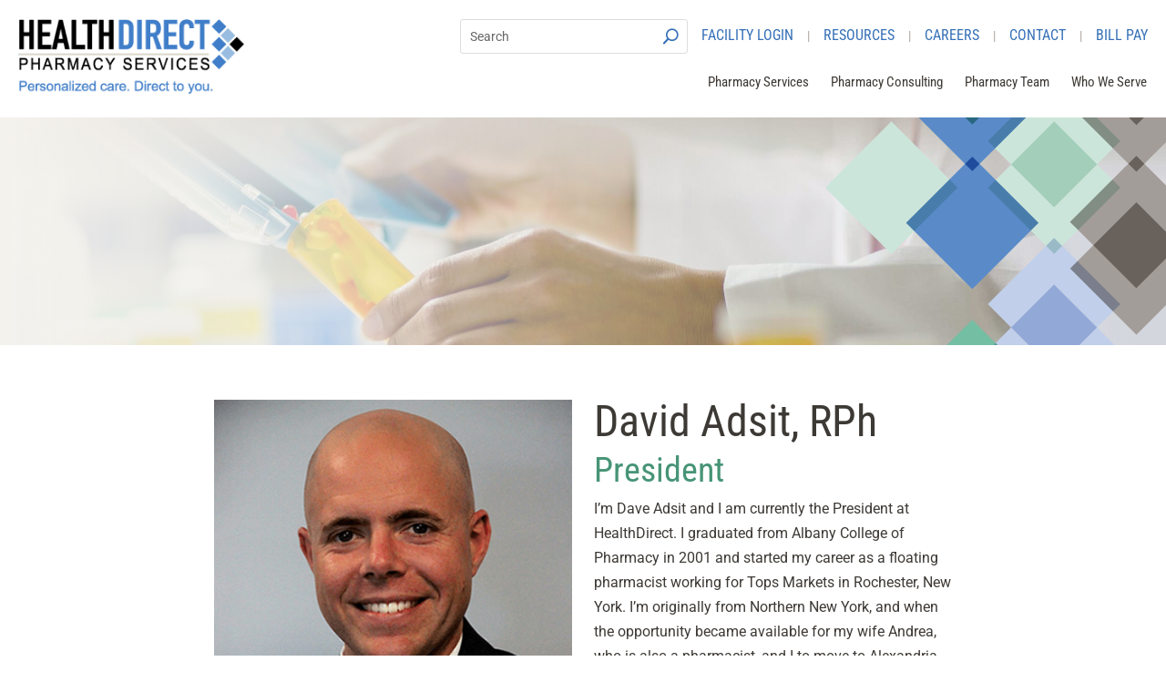

--- FILE ---
content_type: text/html; charset=UTF-8
request_url: https://www.hdrxservices.com/pharmacy-team/david-adsit/
body_size: 20059
content:
<!DOCTYPE html>
<html lang="en-US">
<head>
	<meta charset="UTF-8" />
<meta http-equiv="X-UA-Compatible" content="IE=edge">
	<link rel="pingback" href="" />

	<script type="text/javascript">
		document.documentElement.className = 'js';
	</script>
	
	<link rel="preconnect" href="https://fonts.gstatic.com" crossorigin /><style id="et-builder-googlefonts-cached-inline">/* Original: https://fonts.googleapis.com/css?family=Roboto+Condensed:300,300italic,regular,italic,700,700italic|Roboto:100,100italic,300,300italic,regular,italic,500,500italic,700,700italic,900,900italic&#038;subset=latin,latin-ext&#038;display=swap *//* User Agent: Mozilla/5.0 (Unknown; Linux x86_64) AppleWebKit/538.1 (KHTML, like Gecko) Safari/538.1 Daum/4.1 */@font-face {font-family: 'Roboto';font-style: italic;font-weight: 100;font-stretch: normal;font-display: swap;src: url(https://fonts.gstatic.com/s/roboto/v50/KFOKCnqEu92Fr1Mu53ZEC9_Vu3r1gIhOszmOClHrs6ljXfMMLoHRuAb-lg.ttf) format('truetype');}@font-face {font-family: 'Roboto';font-style: italic;font-weight: 300;font-stretch: normal;font-display: swap;src: url(https://fonts.gstatic.com/s/roboto/v50/KFOKCnqEu92Fr1Mu53ZEC9_Vu3r1gIhOszmOClHrs6ljXfMMLt_QuAb-lg.ttf) format('truetype');}@font-face {font-family: 'Roboto';font-style: italic;font-weight: 400;font-stretch: normal;font-display: swap;src: url(https://fonts.gstatic.com/s/roboto/v50/KFOKCnqEu92Fr1Mu53ZEC9_Vu3r1gIhOszmOClHrs6ljXfMMLoHQuAb-lg.ttf) format('truetype');}@font-face {font-family: 'Roboto';font-style: italic;font-weight: 500;font-stretch: normal;font-display: swap;src: url(https://fonts.gstatic.com/s/roboto/v50/KFOKCnqEu92Fr1Mu53ZEC9_Vu3r1gIhOszmOClHrs6ljXfMMLrPQuAb-lg.ttf) format('truetype');}@font-face {font-family: 'Roboto';font-style: italic;font-weight: 700;font-stretch: normal;font-display: swap;src: url(https://fonts.gstatic.com/s/roboto/v50/KFOKCnqEu92Fr1Mu53ZEC9_Vu3r1gIhOszmOClHrs6ljXfMMLmbXuAb-lg.ttf) format('truetype');}@font-face {font-family: 'Roboto';font-style: italic;font-weight: 900;font-stretch: normal;font-display: swap;src: url(https://fonts.gstatic.com/s/roboto/v50/KFOKCnqEu92Fr1Mu53ZEC9_Vu3r1gIhOszmOClHrs6ljXfMMLijXuAb-lg.ttf) format('truetype');}@font-face {font-family: 'Roboto';font-style: normal;font-weight: 100;font-stretch: normal;font-display: swap;src: url(https://fonts.gstatic.com/s/roboto/v50/KFOMCnqEu92Fr1ME7kSn66aGLdTylUAMQXC89YmC2DPNWubEbFmaiA8.ttf) format('truetype');}@font-face {font-family: 'Roboto';font-style: normal;font-weight: 300;font-stretch: normal;font-display: swap;src: url(https://fonts.gstatic.com/s/roboto/v50/KFOMCnqEu92Fr1ME7kSn66aGLdTylUAMQXC89YmC2DPNWuaabVmaiA8.ttf) format('truetype');}@font-face {font-family: 'Roboto';font-style: normal;font-weight: 400;font-stretch: normal;font-display: swap;src: url(https://fonts.gstatic.com/s/roboto/v50/KFOMCnqEu92Fr1ME7kSn66aGLdTylUAMQXC89YmC2DPNWubEbVmaiA8.ttf) format('truetype');}@font-face {font-family: 'Roboto';font-style: normal;font-weight: 500;font-stretch: normal;font-display: swap;src: url(https://fonts.gstatic.com/s/roboto/v50/KFOMCnqEu92Fr1ME7kSn66aGLdTylUAMQXC89YmC2DPNWub2bVmaiA8.ttf) format('truetype');}@font-face {font-family: 'Roboto';font-style: normal;font-weight: 700;font-stretch: normal;font-display: swap;src: url(https://fonts.gstatic.com/s/roboto/v50/KFOMCnqEu92Fr1ME7kSn66aGLdTylUAMQXC89YmC2DPNWuYjalmaiA8.ttf) format('truetype');}@font-face {font-family: 'Roboto';font-style: normal;font-weight: 900;font-stretch: normal;font-display: swap;src: url(https://fonts.gstatic.com/s/roboto/v50/KFOMCnqEu92Fr1ME7kSn66aGLdTylUAMQXC89YmC2DPNWuZtalmaiA8.ttf) format('truetype');}@font-face {font-family: 'Roboto Condensed';font-style: italic;font-weight: 300;font-display: swap;src: url(https://fonts.gstatic.com/s/robotocondensed/v31/ieVW2ZhZI2eCN5jzbjEETS9weq8-19ehAyvMum7nfDB64UYK1XBpKQ.ttf) format('truetype');}@font-face {font-family: 'Roboto Condensed';font-style: italic;font-weight: 400;font-display: swap;src: url(https://fonts.gstatic.com/s/robotocondensed/v31/ieVW2ZhZI2eCN5jzbjEETS9weq8-19ehAyvMum7nfDB64RgK1XBpKQ.ttf) format('truetype');}@font-face {font-family: 'Roboto Condensed';font-style: italic;font-weight: 700;font-display: swap;src: url(https://fonts.gstatic.com/s/robotocondensed/v31/ieVW2ZhZI2eCN5jzbjEETS9weq8-19ehAyvMum7nfDB64f8N1XBpKQ.ttf) format('truetype');}@font-face {font-family: 'Roboto Condensed';font-style: normal;font-weight: 300;font-display: swap;src: url(https://fonts.gstatic.com/s/robotocondensed/v31/ieVo2ZhZI2eCN5jzbjEETS9weq8-_d6T_POl0fRJeyXsosBA5Xk.ttf) format('truetype');}@font-face {font-family: 'Roboto Condensed';font-style: normal;font-weight: 400;font-display: swap;src: url(https://fonts.gstatic.com/s/robotocondensed/v31/ieVo2ZhZI2eCN5jzbjEETS9weq8-_d6T_POl0fRJeyWyosBA5Xk.ttf) format('truetype');}@font-face {font-family: 'Roboto Condensed';font-style: normal;font-weight: 700;font-display: swap;src: url(https://fonts.gstatic.com/s/robotocondensed/v31/ieVo2ZhZI2eCN5jzbjEETS9weq8-_d6T_POl0fRJeyVVpcBA5Xk.ttf) format('truetype');}/* User Agent: Mozilla/5.0 (Windows NT 6.1; WOW64; rv:27.0) Gecko/20100101 Firefox/27.0 */@font-face {font-family: 'Roboto';font-style: italic;font-weight: 100;font-stretch: normal;font-display: swap;src: url(https://fonts.gstatic.com/l/font?kit=KFOKCnqEu92Fr1Mu53ZEC9_Vu3r1gIhOszmOClHrs6ljXfMMLoHRuAb-lQ&skey=c608c610063635f9&v=v50) format('woff');}@font-face {font-family: 'Roboto';font-style: italic;font-weight: 300;font-stretch: normal;font-display: swap;src: url(https://fonts.gstatic.com/l/font?kit=KFOKCnqEu92Fr1Mu53ZEC9_Vu3r1gIhOszmOClHrs6ljXfMMLt_QuAb-lQ&skey=c608c610063635f9&v=v50) format('woff');}@font-face {font-family: 'Roboto';font-style: italic;font-weight: 400;font-stretch: normal;font-display: swap;src: url(https://fonts.gstatic.com/l/font?kit=KFOKCnqEu92Fr1Mu53ZEC9_Vu3r1gIhOszmOClHrs6ljXfMMLoHQuAb-lQ&skey=c608c610063635f9&v=v50) format('woff');}@font-face {font-family: 'Roboto';font-style: italic;font-weight: 500;font-stretch: normal;font-display: swap;src: url(https://fonts.gstatic.com/l/font?kit=KFOKCnqEu92Fr1Mu53ZEC9_Vu3r1gIhOszmOClHrs6ljXfMMLrPQuAb-lQ&skey=c608c610063635f9&v=v50) format('woff');}@font-face {font-family: 'Roboto';font-style: italic;font-weight: 700;font-stretch: normal;font-display: swap;src: url(https://fonts.gstatic.com/l/font?kit=KFOKCnqEu92Fr1Mu53ZEC9_Vu3r1gIhOszmOClHrs6ljXfMMLmbXuAb-lQ&skey=c608c610063635f9&v=v50) format('woff');}@font-face {font-family: 'Roboto';font-style: italic;font-weight: 900;font-stretch: normal;font-display: swap;src: url(https://fonts.gstatic.com/l/font?kit=KFOKCnqEu92Fr1Mu53ZEC9_Vu3r1gIhOszmOClHrs6ljXfMMLijXuAb-lQ&skey=c608c610063635f9&v=v50) format('woff');}@font-face {font-family: 'Roboto';font-style: normal;font-weight: 100;font-stretch: normal;font-display: swap;src: url(https://fonts.gstatic.com/l/font?kit=KFOMCnqEu92Fr1ME7kSn66aGLdTylUAMQXC89YmC2DPNWubEbFmaiAw&skey=a0a0114a1dcab3ac&v=v50) format('woff');}@font-face {font-family: 'Roboto';font-style: normal;font-weight: 300;font-stretch: normal;font-display: swap;src: url(https://fonts.gstatic.com/l/font?kit=KFOMCnqEu92Fr1ME7kSn66aGLdTylUAMQXC89YmC2DPNWuaabVmaiAw&skey=a0a0114a1dcab3ac&v=v50) format('woff');}@font-face {font-family: 'Roboto';font-style: normal;font-weight: 400;font-stretch: normal;font-display: swap;src: url(https://fonts.gstatic.com/l/font?kit=KFOMCnqEu92Fr1ME7kSn66aGLdTylUAMQXC89YmC2DPNWubEbVmaiAw&skey=a0a0114a1dcab3ac&v=v50) format('woff');}@font-face {font-family: 'Roboto';font-style: normal;font-weight: 500;font-stretch: normal;font-display: swap;src: url(https://fonts.gstatic.com/l/font?kit=KFOMCnqEu92Fr1ME7kSn66aGLdTylUAMQXC89YmC2DPNWub2bVmaiAw&skey=a0a0114a1dcab3ac&v=v50) format('woff');}@font-face {font-family: 'Roboto';font-style: normal;font-weight: 700;font-stretch: normal;font-display: swap;src: url(https://fonts.gstatic.com/l/font?kit=KFOMCnqEu92Fr1ME7kSn66aGLdTylUAMQXC89YmC2DPNWuYjalmaiAw&skey=a0a0114a1dcab3ac&v=v50) format('woff');}@font-face {font-family: 'Roboto';font-style: normal;font-weight: 900;font-stretch: normal;font-display: swap;src: url(https://fonts.gstatic.com/l/font?kit=KFOMCnqEu92Fr1ME7kSn66aGLdTylUAMQXC89YmC2DPNWuZtalmaiAw&skey=a0a0114a1dcab3ac&v=v50) format('woff');}@font-face {font-family: 'Roboto Condensed';font-style: italic;font-weight: 300;font-display: swap;src: url(https://fonts.gstatic.com/l/font?kit=ieVW2ZhZI2eCN5jzbjEETS9weq8-19ehAyvMum7nfDB64UYK1XBpKg&skey=7b4bef3e83279e13&v=v31) format('woff');}@font-face {font-family: 'Roboto Condensed';font-style: italic;font-weight: 400;font-display: swap;src: url(https://fonts.gstatic.com/l/font?kit=ieVW2ZhZI2eCN5jzbjEETS9weq8-19ehAyvMum7nfDB64RgK1XBpKg&skey=7b4bef3e83279e13&v=v31) format('woff');}@font-face {font-family: 'Roboto Condensed';font-style: italic;font-weight: 700;font-display: swap;src: url(https://fonts.gstatic.com/l/font?kit=ieVW2ZhZI2eCN5jzbjEETS9weq8-19ehAyvMum7nfDB64f8N1XBpKg&skey=7b4bef3e83279e13&v=v31) format('woff');}@font-face {font-family: 'Roboto Condensed';font-style: normal;font-weight: 300;font-display: swap;src: url(https://fonts.gstatic.com/l/font?kit=ieVo2ZhZI2eCN5jzbjEETS9weq8-_d6T_POl0fRJeyXsosBA5Xo&skey=9986ecffddb755ab&v=v31) format('woff');}@font-face {font-family: 'Roboto Condensed';font-style: normal;font-weight: 400;font-display: swap;src: url(https://fonts.gstatic.com/l/font?kit=ieVo2ZhZI2eCN5jzbjEETS9weq8-_d6T_POl0fRJeyWyosBA5Xo&skey=9986ecffddb755ab&v=v31) format('woff');}@font-face {font-family: 'Roboto Condensed';font-style: normal;font-weight: 700;font-display: swap;src: url(https://fonts.gstatic.com/l/font?kit=ieVo2ZhZI2eCN5jzbjEETS9weq8-_d6T_POl0fRJeyVVpcBA5Xo&skey=9986ecffddb755ab&v=v31) format('woff');}/* User Agent: Mozilla/5.0 (Windows NT 6.3; rv:39.0) Gecko/20100101 Firefox/39.0 */@font-face {font-family: 'Roboto';font-style: italic;font-weight: 100;font-stretch: normal;font-display: swap;src: url(https://fonts.gstatic.com/s/roboto/v50/KFOKCnqEu92Fr1Mu53ZEC9_Vu3r1gIhOszmOClHrs6ljXfMMLoHRuAb-kw.woff2) format('woff2');}@font-face {font-family: 'Roboto';font-style: italic;font-weight: 300;font-stretch: normal;font-display: swap;src: url(https://fonts.gstatic.com/s/roboto/v50/KFOKCnqEu92Fr1Mu53ZEC9_Vu3r1gIhOszmOClHrs6ljXfMMLt_QuAb-kw.woff2) format('woff2');}@font-face {font-family: 'Roboto';font-style: italic;font-weight: 400;font-stretch: normal;font-display: swap;src: url(https://fonts.gstatic.com/s/roboto/v50/KFOKCnqEu92Fr1Mu53ZEC9_Vu3r1gIhOszmOClHrs6ljXfMMLoHQuAb-kw.woff2) format('woff2');}@font-face {font-family: 'Roboto';font-style: italic;font-weight: 500;font-stretch: normal;font-display: swap;src: url(https://fonts.gstatic.com/s/roboto/v50/KFOKCnqEu92Fr1Mu53ZEC9_Vu3r1gIhOszmOClHrs6ljXfMMLrPQuAb-kw.woff2) format('woff2');}@font-face {font-family: 'Roboto';font-style: italic;font-weight: 700;font-stretch: normal;font-display: swap;src: url(https://fonts.gstatic.com/s/roboto/v50/KFOKCnqEu92Fr1Mu53ZEC9_Vu3r1gIhOszmOClHrs6ljXfMMLmbXuAb-kw.woff2) format('woff2');}@font-face {font-family: 'Roboto';font-style: italic;font-weight: 900;font-stretch: normal;font-display: swap;src: url(https://fonts.gstatic.com/s/roboto/v50/KFOKCnqEu92Fr1Mu53ZEC9_Vu3r1gIhOszmOClHrs6ljXfMMLijXuAb-kw.woff2) format('woff2');}@font-face {font-family: 'Roboto';font-style: normal;font-weight: 100;font-stretch: normal;font-display: swap;src: url(https://fonts.gstatic.com/s/roboto/v50/KFOMCnqEu92Fr1ME7kSn66aGLdTylUAMQXC89YmC2DPNWubEbFmaiAo.woff2) format('woff2');}@font-face {font-family: 'Roboto';font-style: normal;font-weight: 300;font-stretch: normal;font-display: swap;src: url(https://fonts.gstatic.com/s/roboto/v50/KFOMCnqEu92Fr1ME7kSn66aGLdTylUAMQXC89YmC2DPNWuaabVmaiAo.woff2) format('woff2');}@font-face {font-family: 'Roboto';font-style: normal;font-weight: 400;font-stretch: normal;font-display: swap;src: url(https://fonts.gstatic.com/s/roboto/v50/KFOMCnqEu92Fr1ME7kSn66aGLdTylUAMQXC89YmC2DPNWubEbVmaiAo.woff2) format('woff2');}@font-face {font-family: 'Roboto';font-style: normal;font-weight: 500;font-stretch: normal;font-display: swap;src: url(https://fonts.gstatic.com/s/roboto/v50/KFOMCnqEu92Fr1ME7kSn66aGLdTylUAMQXC89YmC2DPNWub2bVmaiAo.woff2) format('woff2');}@font-face {font-family: 'Roboto';font-style: normal;font-weight: 700;font-stretch: normal;font-display: swap;src: url(https://fonts.gstatic.com/s/roboto/v50/KFOMCnqEu92Fr1ME7kSn66aGLdTylUAMQXC89YmC2DPNWuYjalmaiAo.woff2) format('woff2');}@font-face {font-family: 'Roboto';font-style: normal;font-weight: 900;font-stretch: normal;font-display: swap;src: url(https://fonts.gstatic.com/s/roboto/v50/KFOMCnqEu92Fr1ME7kSn66aGLdTylUAMQXC89YmC2DPNWuZtalmaiAo.woff2) format('woff2');}@font-face {font-family: 'Roboto Condensed';font-style: italic;font-weight: 300;font-display: swap;src: url(https://fonts.gstatic.com/s/robotocondensed/v31/ieVW2ZhZI2eCN5jzbjEETS9weq8-19ehAyvMum7nfDB64UYK1XBpLA.woff2) format('woff2');}@font-face {font-family: 'Roboto Condensed';font-style: italic;font-weight: 400;font-display: swap;src: url(https://fonts.gstatic.com/s/robotocondensed/v31/ieVW2ZhZI2eCN5jzbjEETS9weq8-19ehAyvMum7nfDB64RgK1XBpLA.woff2) format('woff2');}@font-face {font-family: 'Roboto Condensed';font-style: italic;font-weight: 700;font-display: swap;src: url(https://fonts.gstatic.com/s/robotocondensed/v31/ieVW2ZhZI2eCN5jzbjEETS9weq8-19ehAyvMum7nfDB64f8N1XBpLA.woff2) format('woff2');}@font-face {font-family: 'Roboto Condensed';font-style: normal;font-weight: 300;font-display: swap;src: url(https://fonts.gstatic.com/s/robotocondensed/v31/ieVo2ZhZI2eCN5jzbjEETS9weq8-_d6T_POl0fRJeyXsosBA5Xw.woff2) format('woff2');}@font-face {font-family: 'Roboto Condensed';font-style: normal;font-weight: 400;font-display: swap;src: url(https://fonts.gstatic.com/s/robotocondensed/v31/ieVo2ZhZI2eCN5jzbjEETS9weq8-_d6T_POl0fRJeyWyosBA5Xw.woff2) format('woff2');}@font-face {font-family: 'Roboto Condensed';font-style: normal;font-weight: 700;font-display: swap;src: url(https://fonts.gstatic.com/s/robotocondensed/v31/ieVo2ZhZI2eCN5jzbjEETS9weq8-_d6T_POl0fRJeyVVpcBA5Xw.woff2) format('woff2');}</style><meta name='robots' content='index, follow, max-image-preview:large, max-snippet:-1, max-video-preview:-1' />
<script id="cookieyes" type="text/javascript" src="https://cdn-cookieyes.com/client_data/bd6e950273636ada51688f20/script.js"></script><script type="text/javascript">
			let jqueryParams=[],jQuery=function(r){return jqueryParams=[...jqueryParams,r],jQuery},$=function(r){return jqueryParams=[...jqueryParams,r],$};window.jQuery=jQuery,window.$=jQuery;let customHeadScripts=!1;jQuery.fn=jQuery.prototype={},$.fn=jQuery.prototype={},jQuery.noConflict=function(r){if(window.jQuery)return jQuery=window.jQuery,$=window.jQuery,customHeadScripts=!0,jQuery.noConflict},jQuery.ready=function(r){jqueryParams=[...jqueryParams,r]},$.ready=function(r){jqueryParams=[...jqueryParams,r]},jQuery.load=function(r){jqueryParams=[...jqueryParams,r]},$.load=function(r){jqueryParams=[...jqueryParams,r]},jQuery.fn.ready=function(r){jqueryParams=[...jqueryParams,r]},$.fn.ready=function(r){jqueryParams=[...jqueryParams,r]};</script>
	<!-- This site is optimized with the Yoast SEO plugin v26.4 - https://yoast.com/wordpress/plugins/seo/ -->
	<title>David Adsit | Director of Pharmacy Integration</title>
	<meta name="description" content="As Director of Pharmacy Integration, David is instrumental in ensuring seamless pharmacy platform integration with new and existing facilities." />
	<link rel="canonical" href="https://www.hdrxservices.com/pharmacy-team/david-adsit/" />
	<meta property="og:locale" content="en_US" />
	<meta property="og:type" content="article" />
	<meta property="og:title" content="David Adsit | Director of Pharmacy Integration" />
	<meta property="og:description" content="As Director of Pharmacy Integration, David is instrumental in ensuring seamless pharmacy platform integration with new and existing facilities." />
	<meta property="og:url" content="https://www.hdrxservices.com/pharmacy-team/david-adsit/" />
	<meta property="og:site_name" content="HealthDirect" />
	<meta property="article:modified_time" content="2022-05-25T13:08:35+00:00" />
	<meta name="twitter:card" content="summary_large_image" />
	<meta name="twitter:label1" content="Est. reading time" />
	<meta name="twitter:data1" content="5 minutes" />
	<script type="application/ld+json" class="yoast-schema-graph">{"@context":"https://schema.org","@graph":[{"@type":"WebPage","@id":"https://www.hdrxservices.com/pharmacy-team/david-adsit/","url":"https://www.hdrxservices.com/pharmacy-team/david-adsit/","name":"David Adsit | Director of Pharmacy Integration","isPartOf":{"@id":"https://www.hdrxservices.com/#website"},"datePublished":"2017-05-26T14:28:29+00:00","dateModified":"2022-05-25T13:08:35+00:00","description":"As Director of Pharmacy Integration, David is instrumental in ensuring seamless pharmacy platform integration with new and existing facilities.","breadcrumb":{"@id":"https://www.hdrxservices.com/pharmacy-team/david-adsit/#breadcrumb"},"inLanguage":"en-US","potentialAction":[{"@type":"ReadAction","target":["https://www.hdrxservices.com/pharmacy-team/david-adsit/"]}]},{"@type":"BreadcrumbList","@id":"https://www.hdrxservices.com/pharmacy-team/david-adsit/#breadcrumb","itemListElement":[{"@type":"ListItem","position":1,"name":"Home","item":"https://www.hdrxservices.com/"},{"@type":"ListItem","position":2,"name":"Pharmacy Team","item":"https://www.hdrxservices.com/pharmacy-team/"},{"@type":"ListItem","position":3,"name":"David Adsit"}]},{"@type":"WebSite","@id":"https://www.hdrxservices.com/#website","url":"https://www.hdrxservices.com/","name":"HealthDirect","description":"","publisher":{"@id":"https://www.hdrxservices.com/#organization"},"potentialAction":[{"@type":"SearchAction","target":{"@type":"EntryPoint","urlTemplate":"https://www.hdrxservices.com/?s={search_term_string}"},"query-input":{"@type":"PropertyValueSpecification","valueRequired":true,"valueName":"search_term_string"}}],"inLanguage":"en-US"},{"@type":"Organization","@id":"https://www.hdrxservices.com/#organization","name":"HealthDirect Pharmacy Services","url":"https://www.hdrxservices.com/","logo":{"@type":"ImageObject","inLanguage":"en-US","@id":"https://www.hdrxservices.com/#/schema/logo/image/","url":"https://www.hdrxservices.com/wp-content/uploads/2020/11/logo.png","contentUrl":"https://www.hdrxservices.com/wp-content/uploads/2020/11/logo.png","width":272,"height":90,"caption":"HealthDirect Pharmacy Services"},"image":{"@id":"https://www.hdrxservices.com/#/schema/logo/image/"}}]}</script>
	<!-- / Yoast SEO plugin. -->


<meta content="Divi v.4.27.4" name="generator"/><style id='wp-block-library-theme-inline-css' type='text/css'>
.wp-block-audio :where(figcaption){color:#555;font-size:13px;text-align:center}.is-dark-theme .wp-block-audio :where(figcaption){color:#ffffffa6}.wp-block-audio{margin:0 0 1em}.wp-block-code{border:1px solid #ccc;border-radius:4px;font-family:Menlo,Consolas,monaco,monospace;padding:.8em 1em}.wp-block-embed :where(figcaption){color:#555;font-size:13px;text-align:center}.is-dark-theme .wp-block-embed :where(figcaption){color:#ffffffa6}.wp-block-embed{margin:0 0 1em}.blocks-gallery-caption{color:#555;font-size:13px;text-align:center}.is-dark-theme .blocks-gallery-caption{color:#ffffffa6}:root :where(.wp-block-image figcaption){color:#555;font-size:13px;text-align:center}.is-dark-theme :root :where(.wp-block-image figcaption){color:#ffffffa6}.wp-block-image{margin:0 0 1em}.wp-block-pullquote{border-bottom:4px solid;border-top:4px solid;color:currentColor;margin-bottom:1.75em}.wp-block-pullquote cite,.wp-block-pullquote footer,.wp-block-pullquote__citation{color:currentColor;font-size:.8125em;font-style:normal;text-transform:uppercase}.wp-block-quote{border-left:.25em solid;margin:0 0 1.75em;padding-left:1em}.wp-block-quote cite,.wp-block-quote footer{color:currentColor;font-size:.8125em;font-style:normal;position:relative}.wp-block-quote:where(.has-text-align-right){border-left:none;border-right:.25em solid;padding-left:0;padding-right:1em}.wp-block-quote:where(.has-text-align-center){border:none;padding-left:0}.wp-block-quote.is-large,.wp-block-quote.is-style-large,.wp-block-quote:where(.is-style-plain){border:none}.wp-block-search .wp-block-search__label{font-weight:700}.wp-block-search__button{border:1px solid #ccc;padding:.375em .625em}:where(.wp-block-group.has-background){padding:1.25em 2.375em}.wp-block-separator.has-css-opacity{opacity:.4}.wp-block-separator{border:none;border-bottom:2px solid;margin-left:auto;margin-right:auto}.wp-block-separator.has-alpha-channel-opacity{opacity:1}.wp-block-separator:not(.is-style-wide):not(.is-style-dots){width:100px}.wp-block-separator.has-background:not(.is-style-dots){border-bottom:none;height:1px}.wp-block-separator.has-background:not(.is-style-wide):not(.is-style-dots){height:2px}.wp-block-table{margin:0 0 1em}.wp-block-table td,.wp-block-table th{word-break:normal}.wp-block-table :where(figcaption){color:#555;font-size:13px;text-align:center}.is-dark-theme .wp-block-table :where(figcaption){color:#ffffffa6}.wp-block-video :where(figcaption){color:#555;font-size:13px;text-align:center}.is-dark-theme .wp-block-video :where(figcaption){color:#ffffffa6}.wp-block-video{margin:0 0 1em}:root :where(.wp-block-template-part.has-background){margin-bottom:0;margin-top:0;padding:1.25em 2.375em}
</style>
<style id='global-styles-inline-css' type='text/css'>
:root{--wp--preset--aspect-ratio--square: 1;--wp--preset--aspect-ratio--4-3: 4/3;--wp--preset--aspect-ratio--3-4: 3/4;--wp--preset--aspect-ratio--3-2: 3/2;--wp--preset--aspect-ratio--2-3: 2/3;--wp--preset--aspect-ratio--16-9: 16/9;--wp--preset--aspect-ratio--9-16: 9/16;--wp--preset--color--black: #000000;--wp--preset--color--cyan-bluish-gray: #abb8c3;--wp--preset--color--white: #ffffff;--wp--preset--color--pale-pink: #f78da7;--wp--preset--color--vivid-red: #cf2e2e;--wp--preset--color--luminous-vivid-orange: #ff6900;--wp--preset--color--luminous-vivid-amber: #fcb900;--wp--preset--color--light-green-cyan: #7bdcb5;--wp--preset--color--vivid-green-cyan: #00d084;--wp--preset--color--pale-cyan-blue: #8ed1fc;--wp--preset--color--vivid-cyan-blue: #0693e3;--wp--preset--color--vivid-purple: #9b51e0;--wp--preset--gradient--vivid-cyan-blue-to-vivid-purple: linear-gradient(135deg,rgba(6,147,227,1) 0%,rgb(155,81,224) 100%);--wp--preset--gradient--light-green-cyan-to-vivid-green-cyan: linear-gradient(135deg,rgb(122,220,180) 0%,rgb(0,208,130) 100%);--wp--preset--gradient--luminous-vivid-amber-to-luminous-vivid-orange: linear-gradient(135deg,rgba(252,185,0,1) 0%,rgba(255,105,0,1) 100%);--wp--preset--gradient--luminous-vivid-orange-to-vivid-red: linear-gradient(135deg,rgba(255,105,0,1) 0%,rgb(207,46,46) 100%);--wp--preset--gradient--very-light-gray-to-cyan-bluish-gray: linear-gradient(135deg,rgb(238,238,238) 0%,rgb(169,184,195) 100%);--wp--preset--gradient--cool-to-warm-spectrum: linear-gradient(135deg,rgb(74,234,220) 0%,rgb(151,120,209) 20%,rgb(207,42,186) 40%,rgb(238,44,130) 60%,rgb(251,105,98) 80%,rgb(254,248,76) 100%);--wp--preset--gradient--blush-light-purple: linear-gradient(135deg,rgb(255,206,236) 0%,rgb(152,150,240) 100%);--wp--preset--gradient--blush-bordeaux: linear-gradient(135deg,rgb(254,205,165) 0%,rgb(254,45,45) 50%,rgb(107,0,62) 100%);--wp--preset--gradient--luminous-dusk: linear-gradient(135deg,rgb(255,203,112) 0%,rgb(199,81,192) 50%,rgb(65,88,208) 100%);--wp--preset--gradient--pale-ocean: linear-gradient(135deg,rgb(255,245,203) 0%,rgb(182,227,212) 50%,rgb(51,167,181) 100%);--wp--preset--gradient--electric-grass: linear-gradient(135deg,rgb(202,248,128) 0%,rgb(113,206,126) 100%);--wp--preset--gradient--midnight: linear-gradient(135deg,rgb(2,3,129) 0%,rgb(40,116,252) 100%);--wp--preset--font-size--small: 13px;--wp--preset--font-size--medium: 20px;--wp--preset--font-size--large: 36px;--wp--preset--font-size--x-large: 42px;--wp--preset--spacing--20: 0.44rem;--wp--preset--spacing--30: 0.67rem;--wp--preset--spacing--40: 1rem;--wp--preset--spacing--50: 1.5rem;--wp--preset--spacing--60: 2.25rem;--wp--preset--spacing--70: 3.38rem;--wp--preset--spacing--80: 5.06rem;--wp--preset--shadow--natural: 6px 6px 9px rgba(0, 0, 0, 0.2);--wp--preset--shadow--deep: 12px 12px 50px rgba(0, 0, 0, 0.4);--wp--preset--shadow--sharp: 6px 6px 0px rgba(0, 0, 0, 0.2);--wp--preset--shadow--outlined: 6px 6px 0px -3px rgba(255, 255, 255, 1), 6px 6px rgba(0, 0, 0, 1);--wp--preset--shadow--crisp: 6px 6px 0px rgba(0, 0, 0, 1);}:root { --wp--style--global--content-size: 823px;--wp--style--global--wide-size: 1080px; }:where(body) { margin: 0; }.wp-site-blocks > .alignleft { float: left; margin-right: 2em; }.wp-site-blocks > .alignright { float: right; margin-left: 2em; }.wp-site-blocks > .aligncenter { justify-content: center; margin-left: auto; margin-right: auto; }:where(.is-layout-flex){gap: 0.5em;}:where(.is-layout-grid){gap: 0.5em;}.is-layout-flow > .alignleft{float: left;margin-inline-start: 0;margin-inline-end: 2em;}.is-layout-flow > .alignright{float: right;margin-inline-start: 2em;margin-inline-end: 0;}.is-layout-flow > .aligncenter{margin-left: auto !important;margin-right: auto !important;}.is-layout-constrained > .alignleft{float: left;margin-inline-start: 0;margin-inline-end: 2em;}.is-layout-constrained > .alignright{float: right;margin-inline-start: 2em;margin-inline-end: 0;}.is-layout-constrained > .aligncenter{margin-left: auto !important;margin-right: auto !important;}.is-layout-constrained > :where(:not(.alignleft):not(.alignright):not(.alignfull)){max-width: var(--wp--style--global--content-size);margin-left: auto !important;margin-right: auto !important;}.is-layout-constrained > .alignwide{max-width: var(--wp--style--global--wide-size);}body .is-layout-flex{display: flex;}.is-layout-flex{flex-wrap: wrap;align-items: center;}.is-layout-flex > :is(*, div){margin: 0;}body .is-layout-grid{display: grid;}.is-layout-grid > :is(*, div){margin: 0;}body{padding-top: 0px;padding-right: 0px;padding-bottom: 0px;padding-left: 0px;}:root :where(.wp-element-button, .wp-block-button__link){background-color: #32373c;border-width: 0;color: #fff;font-family: inherit;font-size: inherit;line-height: inherit;padding: calc(0.667em + 2px) calc(1.333em + 2px);text-decoration: none;}.has-black-color{color: var(--wp--preset--color--black) !important;}.has-cyan-bluish-gray-color{color: var(--wp--preset--color--cyan-bluish-gray) !important;}.has-white-color{color: var(--wp--preset--color--white) !important;}.has-pale-pink-color{color: var(--wp--preset--color--pale-pink) !important;}.has-vivid-red-color{color: var(--wp--preset--color--vivid-red) !important;}.has-luminous-vivid-orange-color{color: var(--wp--preset--color--luminous-vivid-orange) !important;}.has-luminous-vivid-amber-color{color: var(--wp--preset--color--luminous-vivid-amber) !important;}.has-light-green-cyan-color{color: var(--wp--preset--color--light-green-cyan) !important;}.has-vivid-green-cyan-color{color: var(--wp--preset--color--vivid-green-cyan) !important;}.has-pale-cyan-blue-color{color: var(--wp--preset--color--pale-cyan-blue) !important;}.has-vivid-cyan-blue-color{color: var(--wp--preset--color--vivid-cyan-blue) !important;}.has-vivid-purple-color{color: var(--wp--preset--color--vivid-purple) !important;}.has-black-background-color{background-color: var(--wp--preset--color--black) !important;}.has-cyan-bluish-gray-background-color{background-color: var(--wp--preset--color--cyan-bluish-gray) !important;}.has-white-background-color{background-color: var(--wp--preset--color--white) !important;}.has-pale-pink-background-color{background-color: var(--wp--preset--color--pale-pink) !important;}.has-vivid-red-background-color{background-color: var(--wp--preset--color--vivid-red) !important;}.has-luminous-vivid-orange-background-color{background-color: var(--wp--preset--color--luminous-vivid-orange) !important;}.has-luminous-vivid-amber-background-color{background-color: var(--wp--preset--color--luminous-vivid-amber) !important;}.has-light-green-cyan-background-color{background-color: var(--wp--preset--color--light-green-cyan) !important;}.has-vivid-green-cyan-background-color{background-color: var(--wp--preset--color--vivid-green-cyan) !important;}.has-pale-cyan-blue-background-color{background-color: var(--wp--preset--color--pale-cyan-blue) !important;}.has-vivid-cyan-blue-background-color{background-color: var(--wp--preset--color--vivid-cyan-blue) !important;}.has-vivid-purple-background-color{background-color: var(--wp--preset--color--vivid-purple) !important;}.has-black-border-color{border-color: var(--wp--preset--color--black) !important;}.has-cyan-bluish-gray-border-color{border-color: var(--wp--preset--color--cyan-bluish-gray) !important;}.has-white-border-color{border-color: var(--wp--preset--color--white) !important;}.has-pale-pink-border-color{border-color: var(--wp--preset--color--pale-pink) !important;}.has-vivid-red-border-color{border-color: var(--wp--preset--color--vivid-red) !important;}.has-luminous-vivid-orange-border-color{border-color: var(--wp--preset--color--luminous-vivid-orange) !important;}.has-luminous-vivid-amber-border-color{border-color: var(--wp--preset--color--luminous-vivid-amber) !important;}.has-light-green-cyan-border-color{border-color: var(--wp--preset--color--light-green-cyan) !important;}.has-vivid-green-cyan-border-color{border-color: var(--wp--preset--color--vivid-green-cyan) !important;}.has-pale-cyan-blue-border-color{border-color: var(--wp--preset--color--pale-cyan-blue) !important;}.has-vivid-cyan-blue-border-color{border-color: var(--wp--preset--color--vivid-cyan-blue) !important;}.has-vivid-purple-border-color{border-color: var(--wp--preset--color--vivid-purple) !important;}.has-vivid-cyan-blue-to-vivid-purple-gradient-background{background: var(--wp--preset--gradient--vivid-cyan-blue-to-vivid-purple) !important;}.has-light-green-cyan-to-vivid-green-cyan-gradient-background{background: var(--wp--preset--gradient--light-green-cyan-to-vivid-green-cyan) !important;}.has-luminous-vivid-amber-to-luminous-vivid-orange-gradient-background{background: var(--wp--preset--gradient--luminous-vivid-amber-to-luminous-vivid-orange) !important;}.has-luminous-vivid-orange-to-vivid-red-gradient-background{background: var(--wp--preset--gradient--luminous-vivid-orange-to-vivid-red) !important;}.has-very-light-gray-to-cyan-bluish-gray-gradient-background{background: var(--wp--preset--gradient--very-light-gray-to-cyan-bluish-gray) !important;}.has-cool-to-warm-spectrum-gradient-background{background: var(--wp--preset--gradient--cool-to-warm-spectrum) !important;}.has-blush-light-purple-gradient-background{background: var(--wp--preset--gradient--blush-light-purple) !important;}.has-blush-bordeaux-gradient-background{background: var(--wp--preset--gradient--blush-bordeaux) !important;}.has-luminous-dusk-gradient-background{background: var(--wp--preset--gradient--luminous-dusk) !important;}.has-pale-ocean-gradient-background{background: var(--wp--preset--gradient--pale-ocean) !important;}.has-electric-grass-gradient-background{background: var(--wp--preset--gradient--electric-grass) !important;}.has-midnight-gradient-background{background: var(--wp--preset--gradient--midnight) !important;}.has-small-font-size{font-size: var(--wp--preset--font-size--small) !important;}.has-medium-font-size{font-size: var(--wp--preset--font-size--medium) !important;}.has-large-font-size{font-size: var(--wp--preset--font-size--large) !important;}.has-x-large-font-size{font-size: var(--wp--preset--font-size--x-large) !important;}
:where(.wp-block-post-template.is-layout-flex){gap: 1.25em;}:where(.wp-block-post-template.is-layout-grid){gap: 1.25em;}
:where(.wp-block-columns.is-layout-flex){gap: 2em;}:where(.wp-block-columns.is-layout-grid){gap: 2em;}
:root :where(.wp-block-pullquote){font-size: 1.5em;line-height: 1.6;}
</style>
<link rel='stylesheet' id='hdrx-modules-styles-css' href='https://www.hdrxservices.com/wp-content/plugins/hdrx-modules/styles/style.min.css?ver=1.0.0' type='text/css' media='all' />
<link rel='stylesheet' id='divi-style-css' href='https://www.hdrxservices.com/wp-content/themes/Divi/style-static.min.css?ver=4.27.4' type='text/css' media='all' />
<link rel='stylesheet' id='hdrx-modules-css' href='https://www.hdrxservices.com/wp-content/plugins/hdrx-modules/assets/css/hdrx-modules.css?ver=1.0.5' type='text/css' media='all' />
<link rel='stylesheet' id='locations-css' href='https://www.hdrxservices.com/wp-content/plugins/hdrx-locations/css/main.css?ver=1.0.11' type='text/css' media='all' />
<script type="text/javascript" src="https://www.hdrxservices.com/wp-includes/js/jquery/jquery.min.js?ver=3.7.1" id="jquery-core-js"></script>
<script type="text/javascript" src="https://www.hdrxservices.com/wp-includes/js/jquery/jquery-migrate.min.js?ver=3.4.1" id="jquery-migrate-js"></script>
<script type="text/javascript" id="jquery-js-after">
/* <![CDATA[ */
jqueryParams.length&&$.each(jqueryParams,function(e,r){if("function"==typeof r){var n=String(r);n.replace("$","jQuery");var a=new Function("return "+n)();$(document).ready(a)}});
/* ]]> */
</script>
<script type="text/javascript" src="https://www.hdrxservices.com/wp-content/plugins/hdrx-modules/assets/js/hdrx-modules.js?ver=1.0.5" id="hdrx-modules-js"></script>
<script type="text/javascript" src="https://www.hdrxservices.com/wp-content/plugins/hdrx-locations/js/map.js?ver=1.0.11" id="locations-js"></script>
<link rel="https://api.w.org/" href="https://www.hdrxservices.com/wp-json/" /><link rel="alternate" title="JSON" type="application/json" href="https://www.hdrxservices.com/wp-json/wp/v2/pages/553" /><link rel="EditURI" type="application/rsd+xml" title="RSD" href="https://www.hdrxservices.com/xmlrpc.php?rsd" />
<link rel='shortlink' href='https://www.hdrxservices.com/?p=553' />
<meta name="viewport" content="width=device-width, initial-scale=1.0, maximum-scale=1.0, user-scalable=0" /><style type="text/css" id="custom-background-css">
body.custom-background { background-color: #ffffff; }
</style>
	<link rel="preconnect" href="https://maillist-manage.com" crossorigin>
<link rel="preconnect" href="https://fonts.gstatic.com" crossorigin>
<!-- Google Tag Manager -->
<script>(function(w,d,s,l,i){w[l]=w[l]||[];w[l].push({'gtm.start':
new Date().getTime(),event:'gtm.js'});var f=d.getElementsByTagName(s)[0],
j=d.createElement(s),dl=l!='dataLayer'?'&l='+l:'';j.async=true;j.src=
'https://www.googletagmanager.com/gtm.js?id='+i+dl;f.parentNode.insertBefore(j,f);
})(window,document,'script','dataLayer','GTM-5MKJ3GC');</script>
<!-- End Google Tag Manager -->

<script>
document.addEventListener("cookieyes_consent_update", function (consentObject) {
	//const fpConsentObject = mapConsentToFP(consentObject);
	console.log(consentObject);
//  freshpaint.set_consent(fpConsentObject);
});
</script><link rel="icon" href="https://www.hdrxservices.com/wp-content/uploads/2020/12/HDRX_favicon.png" sizes="32x32" />
<link rel="icon" href="https://www.hdrxservices.com/wp-content/uploads/2020/12/HDRX_favicon.png" sizes="192x192" />
<link rel="apple-touch-icon" href="https://www.hdrxservices.com/wp-content/uploads/2020/12/HDRX_favicon.png" />
<meta name="msapplication-TileImage" content="https://www.hdrxservices.com/wp-content/uploads/2020/12/HDRX_favicon.png" />
<style id="et-divi-customizer-global-cached-inline-styles">body,.et_pb_column_1_2 .et_quote_content blockquote cite,.et_pb_column_1_2 .et_link_content a.et_link_main_url,.et_pb_column_1_3 .et_quote_content blockquote cite,.et_pb_column_3_8 .et_quote_content blockquote cite,.et_pb_column_1_4 .et_quote_content blockquote cite,.et_pb_blog_grid .et_quote_content blockquote cite,.et_pb_column_1_3 .et_link_content a.et_link_main_url,.et_pb_column_3_8 .et_link_content a.et_link_main_url,.et_pb_column_1_4 .et_link_content a.et_link_main_url,.et_pb_blog_grid .et_link_content a.et_link_main_url,body .et_pb_bg_layout_light .et_pb_post p,body .et_pb_bg_layout_dark .et_pb_post p{font-size:16px}.et_pb_slide_content,.et_pb_best_value{font-size:18px}body{color:#3d3935}h1,h2,h3,h4,h5,h6{color:#3d3935}#et_search_icon:hover,.mobile_menu_bar:before,.mobile_menu_bar:after,.et_toggle_slide_menu:after,.et-social-icon a:hover,.et_pb_sum,.et_pb_pricing li a,.et_pb_pricing_table_button,.et_overlay:before,.entry-summary p.price ins,.et_pb_member_social_links a:hover,.et_pb_widget li a:hover,.et_pb_filterable_portfolio .et_pb_portfolio_filters li a.active,.et_pb_filterable_portfolio .et_pb_portofolio_pagination ul li a.active,.et_pb_gallery .et_pb_gallery_pagination ul li a.active,.wp-pagenavi span.current,.wp-pagenavi a:hover,.nav-single a,.tagged_as a,.posted_in a{color:#346fb7}.et_pb_contact_submit,.et_password_protected_form .et_submit_button,.et_pb_bg_layout_light .et_pb_newsletter_button,.comment-reply-link,.form-submit .et_pb_button,.et_pb_bg_layout_light .et_pb_promo_button,.et_pb_bg_layout_light .et_pb_more_button,.et_pb_contact p input[type="checkbox"]:checked+label i:before,.et_pb_bg_layout_light.et_pb_module.et_pb_button{color:#346fb7}.footer-widget h4{color:#346fb7}.et-search-form,.nav li ul,.et_mobile_menu,.footer-widget li:before,.et_pb_pricing li:before,blockquote{border-color:#346fb7}.et_pb_counter_amount,.et_pb_featured_table .et_pb_pricing_heading,.et_quote_content,.et_link_content,.et_audio_content,.et_pb_post_slider.et_pb_bg_layout_dark,.et_slide_in_menu_container,.et_pb_contact p input[type="radio"]:checked+label i:before{background-color:#346fb7}.container,.et_pb_row,.et_pb_slider .et_pb_container,.et_pb_fullwidth_section .et_pb_title_container,.et_pb_fullwidth_section .et_pb_title_featured_container,.et_pb_fullwidth_header:not(.et_pb_fullscreen) .et_pb_fullwidth_header_container{max-width:1400px}.et_boxed_layout #page-container,.et_boxed_layout.et_non_fixed_nav.et_transparent_nav #page-container #top-header,.et_boxed_layout.et_non_fixed_nav.et_transparent_nav #page-container #main-header,.et_fixed_nav.et_boxed_layout #page-container #top-header,.et_fixed_nav.et_boxed_layout #page-container #main-header,.et_boxed_layout #page-container .container,.et_boxed_layout #page-container .et_pb_row{max-width:1560px}a{color:#346fb7}.nav li ul{border-color:}.et_secondary_nav_enabled #page-container #top-header{background-color:#ffffff!important}#et-secondary-nav li ul{background-color:#ffffff}#top-header,#top-header a{color:#407ec9}#top-header,#top-header a,#et-secondary-nav li li a,#top-header .et-social-icon a:before{font-size:16px;font-weight:normal;font-style:normal;text-transform:uppercase;text-decoration:none}#top-menu li a{font-size:16px}body.et_vertical_nav .container.et_search_form_container .et-search-form input{font-size:16px!important}#top-menu li.current-menu-ancestor>a,#top-menu li.current-menu-item>a,#top-menu li.current_page_item>a{color:#3d3935}#main-footer{background-color:#f5f4f0}#main-footer .footer-widget h4,#main-footer .widget_block h1,#main-footer .widget_block h2,#main-footer .widget_block h3,#main-footer .widget_block h4,#main-footer .widget_block h5,#main-footer .widget_block h6{color:#346fb7}.footer-widget li:before{border-color:#346fb7}#footer-widgets .footer-widget li:before{top:10.6px}.bottom-nav,.bottom-nav a,.bottom-nav li.current-menu-item a{color:#3d3935}#et-footer-nav .bottom-nav li.current-menu-item a{color:#3d3935}#footer-bottom{background-color:#407ec9}#footer-info,#footer-info a{color:#ffffff}#footer-info{font-size:12px}body .et_pb_button{font-size:16px;background-color:#af5b23;border-radius:0px;font-weight:normal;font-style:normal;text-transform:uppercase;text-decoration:none;}body.et_pb_button_helper_class .et_pb_button,body.et_pb_button_helper_class .et_pb_module.et_pb_button{color:#ffffff}body .et_pb_button:after{font-size:25.6px}body .et_pb_bg_layout_light.et_pb_button:hover,body .et_pb_bg_layout_light .et_pb_button:hover,body .et_pb_button:hover{color:#ffffff!important;background-color:#595478;border-color:#ffffff!important}@media only screen and (min-width:981px){.et_pb_section{padding:5% 0}.et_pb_fullwidth_section{padding:0}.et_pb_row{padding:5% 0}.et_header_style_left #et-top-navigation,.et_header_style_split #et-top-navigation{padding:56px 0 0 0}.et_header_style_left #et-top-navigation nav>ul>li>a,.et_header_style_split #et-top-navigation nav>ul>li>a{padding-bottom:56px}.et_header_style_split .centered-inline-logo-wrap{width:111px;margin:-111px 0}.et_header_style_split .centered-inline-logo-wrap #logo{max-height:111px}.et_pb_svg_logo.et_header_style_split .centered-inline-logo-wrap #logo{height:111px}.et_header_style_centered #top-menu>li>a{padding-bottom:20px}.et_header_style_slide #et-top-navigation,.et_header_style_fullscreen #et-top-navigation{padding:47px 0 47px 0!important}.et_header_style_centered #main-header .logo_container{height:111px}#logo{max-height:90%}.et_pb_svg_logo #logo{height:90%}.et_fixed_nav #page-container .et-fixed-header#top-header{background-color:#ffffff!important}.et_fixed_nav #page-container .et-fixed-header#top-header #et-secondary-nav li ul{background-color:#ffffff}.et-fixed-header #top-menu li a{font-size:14px}.et-fixed-header #top-menu li.current-menu-ancestor>a,.et-fixed-header #top-menu li.current-menu-item>a,.et-fixed-header #top-menu li.current_page_item>a{color:#3d3935!important}.et-fixed-header#top-header a{color:#407ec9}}@media only screen and (min-width:1750px){.et_pb_row{padding:87px 0}.et_pb_section{padding:87px 0}.single.et_pb_pagebuilder_layout.et_full_width_page .et_post_meta_wrapper{padding-top:262px}.et_pb_fullwidth_section{padding:0}}h1,h1.et_pb_contact_main_title,.et_pb_title_container h1{font-size:48px}h2,.product .related h2,.et_pb_column_1_2 .et_quote_content blockquote p{font-size:41px}h3{font-size:35px}h4,.et_pb_circle_counter h3,.et_pb_number_counter h3,.et_pb_column_1_3 .et_pb_post h2,.et_pb_column_1_4 .et_pb_post h2,.et_pb_blog_grid h2,.et_pb_column_1_3 .et_quote_content blockquote p,.et_pb_column_3_8 .et_quote_content blockquote p,.et_pb_column_1_4 .et_quote_content blockquote p,.et_pb_blog_grid .et_quote_content blockquote p,.et_pb_column_1_3 .et_link_content h2,.et_pb_column_3_8 .et_link_content h2,.et_pb_column_1_4 .et_link_content h2,.et_pb_blog_grid .et_link_content h2,.et_pb_column_1_3 .et_audio_content h2,.et_pb_column_3_8 .et_audio_content h2,.et_pb_column_1_4 .et_audio_content h2,.et_pb_blog_grid .et_audio_content h2,.et_pb_column_3_8 .et_pb_audio_module_content h2,.et_pb_column_1_3 .et_pb_audio_module_content h2,.et_pb_gallery_grid .et_pb_gallery_item h3,.et_pb_portfolio_grid .et_pb_portfolio_item h2,.et_pb_filterable_portfolio_grid .et_pb_portfolio_item h2{font-size:28px}h5{font-size:25px}h6{font-size:22px}.et_pb_slide_description .et_pb_slide_title{font-size:73px}.et_pb_gallery_grid .et_pb_gallery_item h3,.et_pb_portfolio_grid .et_pb_portfolio_item h2,.et_pb_filterable_portfolio_grid .et_pb_portfolio_item h2,.et_pb_column_1_4 .et_pb_audio_module_content h2{font-size:25px}	h1,h2,h3,h4,h5,h6{font-family:'Roboto Condensed',Helvetica,Arial,Lucida,sans-serif}body,input,textarea,select{font-family:'Roboto',Helvetica,Arial,Lucida,sans-serif}#top-header .container{font-family:'Roboto Condensed',Helvetica,Arial,Lucida,sans-serif}body{font-weight:400}footer{overflow:hidden}header .primary.et_pb_menu .et-menu>li:last-child>ul{left:auto;right:0}.wp-block-button__link{border-radius:0;font-family:'Roboto Condensed',Helvetica,Arial,Lucida,sans-serif!important;font-weight:700;font-size:16px;padding:0.3em 1em!important}.wp-block-button__link:hover{background-color:#595478!important}.text-black{color:#3D3935}.et_pb_column_empty{display:none!important}.et_pb_row:has(.et_pb_team_member){justify-content:center}.et_pb_column:has(.et_pb_team_member){padding-bottom:20px}.et_pb_row.et_pb_equal_columns .et_pb_team_member{height:100%}.et_pb_team_member .et_pb_member_position{line-height:1.3em}.size-1of3 article.et_pb_post{background:transparent}.size-1of3 article .post-meta{line-height:1em;margin-bottom:12px}.cards .et_pb_image_container{margin-bottom:0}.et-pb-arrow-next{opacity:1;right:22px}.et-pb-arrow-prev{opacity:1;left:22px}#customForm>div{margin-left:auto;margin-right:auto}#customForm .SIGNUP_FLD{height:38px!important}.et_pb_bg_layout_dark .et_pb_slide_description{text-shadow:none!important}.et_pb_blurb_position_left.align-middle .et_pb_blurb_container,.et_pb_blurb_position_right.align-middle .et_pb_blurb_container{vertical-align:middle}.post-meta a{font-weight:bold;color:#346FB7}.et_pb_title_featured_container{margin:30px auto}input[type=text],input[type=number],input[type=search],input[type=password],input[type=email],textarea{-webkit-appearance:none;-moz-appearance:none;appearance:none;background:#fff;color:#3d3935;border:1px solid #aca39a;border-radius:0;box-shadow:none;height:auto;line-height:1em;outline:none;padding:12px 15px;width:100%}input[type=button],input[type=submit]{-webkit-appearance:none;-moz-appearance:none;appearance:none;-webkit-font-smoothing:antialiased;background:#AF5B23;border:1px solid #AF5B23;border-radius:0;color:#fff;display:inline-block;font-size:16px;font-family:'Roboto Condensed',sans-serif;font-weight:600;min-width:120px;outline:none;padding:10px 20px;text-align:center;text-transform:uppercase;transition:0.4s background;-webkit-transition:0.4s background;-moz-transition:0.4s background;-ms-transition:0.4s background}input[type=button]:hover,input[type=submit]:hover{background:#894212;border-color:#894212;color:#fff;text-decoration:none!important}.nav.et-menu a:hover{opacity:1!important}header .et_pb_column--with-menu{text-align:right}header .et_pb_column--with-menu .secondary{display:inline-block}header #search_bar{margin-right:15px;width:250px;display:inline-block;vertical-align:middle;position:relative}header #search_bar:after{content:'\55';font-family:ETmodules!important;font-weight:900;position:absolute;right:10px;top:5px;pointer-events:none;color:#346FB7}header #search_bar input[type=submit]{min-width:40px;color:transparent!important;font-size:8px}header .et-menu li a{font-family:"Roboto Condensed"!important}header .primary .nav.et-menu a:hover{background:#ebf2f9}header .primary.et_pb_menu .et-menu-nav>ul>li>a{padding:16px 12px}header .et_pb_menu .et-menu-nav>ul ul,footer .et_pb_menu .et-menu-nav>ul ul{padding:0}header .primary .nav li li,footer .nav li li{display:block;padding:0;line-height:1.4}header .primary .nav li li a{width:100%;padding:12px;border-bottom:1px solid #aca39a}header .et-menu .menu-item-has-children>a:first-child,footer .et-menu .menu-item-has-children>a:first-child{padding-right:12px}header .et-menu .menu-item-has-children>a:first-child:after,footer .et-menu .menu-item-has-children>a:first-child:after{display:none}header .primary.et_pb_menu .et-menu>li{padding-left:0;padding-right:0}header .et_pb_sticky{box-shadow:0 1px 5px #eee}header .et_pb_sticky img{max-width:140px;padding:6px}header .et_pb_sticky #search_bar,header .et_pb_sticky .secondary{display:none}header .et-menu a{transition:none;-webkit-transition:none}.secondary .et-menu li:after{content:'|';color:#aca39a;margin:0 15px}.secondary .et-menu li:last-child:after{display:none}.secondary.et_pb_menu .et-menu{margin-left:0;margin-right:0}.secondary.et_pb_menu .et-menu>li{padding-left:0;padding-right:0}footer .et_pb_menu .et_pb_menu__menu,footer .et_pb_menu .et_pb_menu__menu>nav,footer .et_pb_menu .et_pb_menu__menu>nav>ul{width:100%}footer .primary.et_pb_menu .et_pb_menu__menu>nav>ul>li{display:block;max-width:25%;padding-left:8px;padding-right:8px}footer .primary.et_pb_menu .et_pb_menu__menu>nav>ul>li>a{font-size:16px;font-family:"roboto condensed"}footer .et_pb_menu .et_pb_menu__menu>nav>ul>li>ul{position:relative;opacity:1;visibility:visible;-webkit-box-shadow:none;box-shadow:none;border-top:0;width:auto;top:auto}footer .primary .et-menu li li a{padding-left:0;padding-right:0}footer .et-menu li li a{max-width:100%}header .et_mobile_menu{margin-top:10px;box-shadow:none!important;border-top:0!important;max-height:calc(100vh - 180px);overflow-y:auto}.et_pb_module.inline{display:inline-block}.et_pb_blurb.icon .et_pb_main_blurb_image{margin-bottom:0!important}.et_pb_blurb.icon .et_pb_blurb_content{line-height:1}.et_pb_blurb.icon .et_pb_main_blurb_image .et_pb_image_wrap{width:auto!important}.et_pb_equal_columns{flex-wrap:wrap;-webkit-flex-wrap:wrap}.caption-hover .et_pb_promo_description{padding:20px 15px;background-color:inherit;width:100%}.caption-hover:hover .et_pb_promo_description>div{margin-top:10px}.caption-hover .et_pb_button_wrapper{width:100%;background-color:inherit;padding:10px}.fade-overlay:before{content:'';position:absolute;top:0;right:0;bottom:0;left:0;background:-moz-linear-gradient(left,rgba(255,255,255,0) 0%,rgba(255,255,255,1) 60%,rgba(255,255,255,1) 100%);background:-webkit-linear-gradient(left,rgba(255,255,255,0) 0%,rgba(255,255,255,1) 60%,rgba(255,255,255,1) 100%);background:linear-gradient(to right,rgba(255,255,255,0) 0%,rgba(255,255,255,1) 60%,rgba(255,255,255,1) 100%);filter:progid:DXImageTransform.Microsoft.gradient(startColorstr='#00ffffff',endColorstr='#ffffff',GradientType=1)}.et_pb_row_0_tb_header.et_pb_row{padding-top:20px!important;padding-right:20px!important;padding-bottom:16px!important;padding-left:20px!important;margin-top:0px!important;margin-bottom:0px!important}.fade-overlay.left:before{background:-moz-linear-gradient(left,rgba(255,255,255,1) 0%,rgba(255,255,255,1) 40%,rgba(255,255,255,0) 100%);background:-webkit-linear-gradient(left,rgba(255,255,255,1) 0%,rgba(255,255,255,1) 40%,rgba(255,255,255,0) 100%);background:linear-gradient(to right,rgba(255,255,255,1) 0%,rgba(255,255,255,1) 40%,rgba(255,255,255,0) 100%);filter:progid:DXImageTransform.Microsoft.gradient(startColorstr='#ffffff',endColorstr='#00ffffff',GradientType=1)}footer .branding .et_pb_button_module_wrapper{display:inline-block;margin-right:5px}footer .branding .et_pb_button_module_wrapper .et_pb_button{font-size:0!important}.image-left .et_pb_post{margin-bottom:30px}body #page-container footer .branding .et_pb_button_module_wrapper .et_pb_button:after{font-size:16px;display:block!important;font-family:'ETmodules'!important;position:relative!important;content:'\e093'!important;margin:7px!important;opacity:1}body #page-container footer .branding .et_pb_button_module_wrapper #linkedin.et_pb_button:after{content:'\e09d'!important}@media only screen and (max-width:1300px) and (min-width:981px){footer .primary.et_pb_menu .et_pb_menu__menu>nav>ul>li{max-width:25%}footer .primary.et_pb_menu .et_pb_menu__menu>nav>ul>li:nth-child(n+5){margin-top:20px}}@media only screen and (max-width:980px){.fade-overlay:before{background:#fff!important;opacity:0.85}.mobile-text-center{text-align:center}header .et_pb_menu{background:transparent}header .et_pb_column--with-menu{text-align:center}footer .branding{text-align:center}footer .et_pb_menu__menu{display:block!important;width:100%}footer .secondary.et_pb_menu .et-menu{justify-content:center;-webkit-justify-content:center;width:100%}footer .secondary.et_pb_menu .et-menu>li{margin:4px 10px}footer .secondary.et_pb_menu .et-menu>li:after{display:none}footer .primary.et_pb_menu .et_pb_menu__menu>nav>ul>li{max-width:none;width:50%;margin-top:0;margin-bottom:18px}footer .primary.et_pb_menu .et_pb_menu__menu>nav>ul>li a{width:auto}footer .primary .et-menu>li>a:first-child{font-size:16px}footer .et_mobile_nav_menu{display:none!important}}@media only screen and (min-width:769px){.image-left .et_pb_post{display:flex;align-items:center}.image-left .et_pb_post .entry-featured-image-url{width:33%;padding-right:1em;margin-bottom:0}.image-left .et_pb_post .entry-title{width:66%}.caption-hover .et_pb_promo_description{position:absolute;left:0;right:0;bottom:0}.caption-hover .et_pb_promo_description>div,.caption-hover .et_pb_button_wrapper{display:none}.caption-hover .et_pb_promo_description>h3{padding-bottom:0}.caption-hover:hover .et_pb_promo_description{position:relative;top:auto;left:auto;right:auto;bottom:auto;display:flex;flex-direction:column;justify-content:flex-end}.caption-hover:hover{display:flex;flex-wrap:wrap;-webkit-flex-wrap:wrap;align-items:stretch;-webkit-align-items:stretch}.caption-hover:hover .et_pb_promo_description>div,.caption-hover:hover .et_pb_button_wrapper{display:block}}@media only screen and (max-width:768px){.caption-hover{display:flex;flex-wrap:wrap;-webkit-flex-wrap:wrap;align-items:stretch;-webkit-align-items:stretch}.caption-hover .et_pb_promo_description{position:relative;top:auto;left:auto;right:auto;bottom:auto;display:flex;flex-direction:column;justify-content:flex-end}.caption-hover{display:flex;flex-wrap:wrap;-webkit-flex-wrap:wrap;align-items:stretch;-webkit-align-items:stretch}.caption-hover .et_pb_promo_description>div,.caption-hover .et_pb_button_wrapper{display:block}}@media (min-width:768px) and (max-width:980px){.category-preview .et_pb_ajax_pagination_container article:nth-child(2n),.category-grid .et_pb_ajax_pagination_container article:nth-child(2n){margin-right:0}}@media (min-width:768px){.category-preview .et_pb_ajax_pagination_container,.category-grid .et_pb_ajax_pagination_container{display:flex;flex-wrap:wrap}.category-preview .et_pb_ajax_pagination_container article,.category-grid .et_pb_ajax_pagination_container article{width:48%;margin-right:4%}.category-grid .et_pb_ajax_pagination_container>div{width:100%}.salesrep-carousel .et_pb_slide_with_image .et_pb_slide_description{width:100%}}@media (min-width:981px){.reverse.et_pb_row{flex-direction:row-reverse}.reverse.et_pb_row .et_pb_column{margin-left:3%;margin-right:0!important}.reverse.et_pb_row .et_pb_column.et-last-child,.reverse.et_pb_row .et_pb_column:last-child{margin-left:0}.desktop-border-left{padding-left:25px;border-left:1px solid #a0aab1}#mobile_menu{display:none!important}header .et_pb_gutters1.et_pb_row .et_pb_column_1_4{width:20%}header .et_pb_gutters1.et_pb_row .et_pb_column_3_4{width:80%}.category-preview .et_pb_ajax_pagination_container article{width:24%;margin-right:1%}.category-preview .et_pb_ajax_pagination_container article:nth-child(4n){margin-right:0}.category-grid .et_pb_ajax_pagination_container article{width:31%;margin-right:3.5%}.category-grid .et_pb_ajax_pagination_container article:nth-child(3n){margin-right:0}}</style></head>
<body class="wp-singular page-template-default page page-id-553 page-child parent-pageid-578 custom-background wp-theme-Divi et-tb-has-template et-tb-has-header et-tb-has-footer et_button_no_icon et_pb_button_helper_class et_cover_background et_pb_gutter osx et_pb_gutters2 et_pb_pagebuilder_layout et_no_sidebar et_divi_theme et-db">
	<div id="page-container">
<div id="et-boc" class="et-boc">
			
		<header class="et-l et-l--header">
			<div class="et_builder_inner_content et_pb_gutters3"><div class="et_pb_section et_pb_section_0_tb_header et_pb_with_background et_section_regular et_pb_section--with-menu" >
				
				
				
				
				
				
				<div class="et_pb_row et_pb_row_0_tb_header">
				<div class="et_pb_column et_pb_column_4_4 et_pb_column_0_tb_header  et_pb_css_mix_blend_mode_passthrough et-last-child">
				
				
				
				
				<div class="et_pb_module et_pb_code et_pb_code_0_tb_header">
				
				
				
				
				
			</div>
			</div>
				
				
				
				
			</div><div class="et_pb_row et_pb_row_1_tb_header et_pb_gutters1 et_pb_row--with-menu">
				<div class="et_pb_column et_pb_column_1_4 et_pb_column_1_tb_header  et_pb_css_mix_blend_mode_passthrough">
				
				
				
				
				<div class="et_pb_module et_pb_image et_pb_image_0_tb_header">
				
				
				
				
				<a href="/"><span class="et_pb_image_wrap "><img decoding="async" width="272" height="90" src="https://www.hdrxservices.com/wp-content/uploads/2020/11/logo.png" alt="HealthDirect Pharmacy Services" title="logo" class="wp-image-17" /></span></a>
			</div>
			</div><div class="et_pb_column et_pb_column_3_4 et_pb_column_2_tb_header  et_pb_css_mix_blend_mode_passthrough et-last-child et_pb_column--with-menu">
				
				
				
				
				<div id="search_bar" class="et_pb_module et_pb_search et_pb_search_0_tb_header  et_pb_text_align_left et_pb_bg_layout_light">
				
				
				
				
				<form role="search" method="get" class="et_pb_searchform" action="https://www.hdrxservices.com/">
					<div>
						<label class="screen-reader-text" for="s">Search for:</label>
						<input type="text" name="s" placeholder="Search" class="et_pb_s" />
						<input type="hidden" name="et_pb_searchform_submit" value="et_search_proccess" />
						<input type="hidden" name="et_pb_search_cat" value="2,5,7,6,3,4" />
						<input type="hidden" name="et_pb_include_posts" value="yes" />
						<input type="hidden" name="et_pb_include_pages" value="yes" />
						<input type="submit" value="Search" class="et_pb_searchsubmit">
					</div>
				</form>
			</div><div class="et_pb_module et_pb_menu et_pb_menu_0_tb_header secondary et_pb_bg_layout_light  et_pb_text_align_right et_dropdown_animation_fade et_pb_menu--without-logo et_pb_menu--style-left_aligned">
					
					
					
					
					<div class="et_pb_menu_inner_container clearfix">
						
						<div class="et_pb_menu__wrap">
							<div class="et_pb_menu__menu">
								<nav class="et-menu-nav"><ul id="menu-utility" class="et-menu nav"><li class="et_pb_menu_page_id-546 menu-item menu-item-type-post_type menu-item-object-page menu-item-640"><a href="https://www.hdrxservices.com/who-we-serve/current-care-partners/">Facility Login</a></li>
<li class="et_pb_menu_page_id-539 menu-item menu-item-type-post_type menu-item-object-page menu-item-635"><a href="https://www.hdrxservices.com/resources/">Resources</a></li>
<li class="et_pb_menu_page_id-637 menu-item menu-item-type-custom menu-item-object-custom menu-item-637"><a target="_blank" href="https://careers.hdrxservices.com/healthdirect-careers">Careers</a></li>
<li class="et_pb_menu_page_id-540 menu-item menu-item-type-post_type menu-item-object-page menu-item-638"><a href="https://www.hdrxservices.com/contact/">Contact</a></li>
<li class="et_pb_menu_page_id-6082 menu-item menu-item-type-custom menu-item-object-custom menu-item-6082"><a target="_blank" href="https://healthdirect.account-access.net/cpo/com/etc/jcm/cpo/tmain">Bill Pay</a></li>
</ul></nav>
							</div>
							
							
							<div class="et_mobile_nav_menu">
				<div class="mobile_nav closed">
					<span class="mobile_menu_bar"></span>
				</div>
			</div>
						</div>
						
					</div>
				</div><div class="et_pb_module et_pb_menu et_pb_menu_1_tb_header primary et_pb_bg_layout_light  et_pb_text_align_right et_dropdown_animation_fade et_pb_menu--without-logo et_pb_menu--style-left_aligned">
					
					
					
					
					<div class="et_pb_menu_inner_container clearfix">
						
						<div class="et_pb_menu__wrap">
							<div class="et_pb_menu__menu">
								<nav class="et-menu-nav"><ul id="menu-main" class="et-menu nav"><li class="et_pb_menu_page_id-573 menu-item menu-item-type-post_type menu-item-object-page menu-item-has-children menu-item-617"><a href="https://www.hdrxservices.com/pharmacy-services/">Pharmacy Services</a>
<ul class="sub-menu">
	<li class="et_pb_menu_page_id-575 menu-item menu-item-type-post_type menu-item-object-page menu-item-615"><a href="https://www.hdrxservices.com/personalized-care/">Personalized Care</a></li>
	<li class="et_pb_menu_page_id-559 menu-item menu-item-type-post_type menu-item-object-page menu-item-2032"><a href="https://www.hdrxservices.com/pharmacy-services/transition-services/">Transition Services</a></li>
	<li class="et_pb_menu_page_id-538 menu-item menu-item-type-post_type menu-item-object-page menu-item-619"><a href="https://www.hdrxservices.com/pharmacy-services/our-pharmacy-process/">Our Pharmacy Process</a></li>
	<li class="et_pb_menu_page_id-5795 menu-item menu-item-type-post_type menu-item-object-page menu-item-5853"><a href="https://www.hdrxservices.com/cycle-fill-assisted-refill-services/">Assisted Refill Programs</a></li>
	<li class="et_pb_menu_page_id-5647 menu-item menu-item-type-post_type menu-item-object-page menu-item-5668"><a href="https://www.hdrxservices.com/medication-compliance-packaging/">Medication Compliance Packaging</a></li>
	<li class="et_pb_menu_page_id-530 menu-item menu-item-type-post_type menu-item-object-page menu-item-618"><a href="https://www.hdrxservices.com/pharmacy-services/emergency-services/">Emergency Services</a></li>
	<li class="et_pb_menu_page_id-551 menu-item menu-item-type-post_type menu-item-object-page menu-item-621"><a href="https://www.hdrxservices.com/pharmacy-services/pharmacy-technology/">Pharmacy Technology</a></li>
	<li class="et_pb_menu_page_id-555 menu-item menu-item-type-post_type menu-item-object-page menu-item-620"><a href="https://www.hdrxservices.com/pharmacy-services/pharmacy-billing-and-reporting/">Pharmacy Billing and Reporting</a></li>
	<li class="et_pb_menu_page_id-6196 menu-item menu-item-type-post_type menu-item-object-page menu-item-6408"><a href="https://www.hdrxservices.com/pharmacy-services/our-pharmacy-reach/">Our Pharmacy Reach</a></li>
</ul>
</li>
<li class="et_pb_menu_page_id-558 menu-item menu-item-type-post_type menu-item-object-page menu-item-has-children menu-item-610"><a href="https://www.hdrxservices.com/pharmacy-consulting/">Pharmacy Consulting</a>
<ul class="sub-menu">
	<li class="et_pb_menu_page_id-534 menu-item menu-item-type-post_type menu-item-object-page menu-item-614"><a href="https://www.hdrxservices.com/pharmacy-consulting/pharmacy-cost-management/">Cost Management</a></li>
	<li class="et_pb_menu_page_id-571 menu-item menu-item-type-post_type menu-item-object-page menu-item-612"><a href="https://www.hdrxservices.com/pharmacy-consulting/continuum-of-care-services/">Continuum of Care Services</a></li>
	<li class="et_pb_menu_page_id-545 menu-item menu-item-type-post_type menu-item-object-page menu-item-611"><a href="https://www.hdrxservices.com/pharmacy-consulting/clinical-team-education/">Clinical Team Education</a></li>
	<li class="et_pb_menu_page_id-527 menu-item menu-item-type-post_type menu-item-object-page menu-item-613"><a href="https://www.hdrxservices.com/pharmacy-consulting/iv-services/">IV Services</a></li>
</ul>
</li>
<li class="et_pb_menu_page_id-578 menu-item menu-item-type-post_type menu-item-object-page current-page-ancestor menu-item-623"><a href="https://www.hdrxservices.com/pharmacy-team/">Pharmacy Team</a></li>
<li class="et_pb_menu_page_id-548 menu-item menu-item-type-post_type menu-item-object-page menu-item-has-children menu-item-626"><a href="https://www.hdrxservices.com/who-we-serve/">Who We Serve</a>
<ul class="sub-menu">
	<li class="et_pb_menu_page_id-570 menu-item menu-item-type-post_type menu-item-object-page menu-item-633"><a href="https://www.hdrxservices.com/who-we-serve/skilled-nursing-facilities/">Skilled Nursing Facilities</a></li>
	<li class="et_pb_menu_page_id-566 menu-item menu-item-type-post_type menu-item-object-page menu-item-627"><a href="https://www.hdrxservices.com/who-we-serve/assisted-living-facilities/">Assisted Living Facilities</a></li>
	<li class="et_pb_menu_page_id-550 menu-item menu-item-type-post_type menu-item-object-page menu-item-634"><a href="https://www.hdrxservices.com/who-we-serve/supported-living-facilities/">I/DD Services Provider</a></li>
	<li class="et_pb_menu_page_id-561 menu-item menu-item-type-post_type menu-item-object-page menu-item-630"><a href="https://www.hdrxservices.com/who-we-serve/independent-living/">Independent Living</a></li>
	<li class="et_pb_menu_page_id-567 menu-item menu-item-type-post_type menu-item-object-page menu-item-631"><a href="https://www.hdrxservices.com/who-we-serve/mental-health-addiction-treatment/">Behavioral and Mental Health Service Providers</a></li>
	<li class="et_pb_menu_page_id-543 menu-item menu-item-type-post_type menu-item-object-page menu-item-628"><a href="https://www.hdrxservices.com/who-we-serve/correctional-facilities/">Correctional Facilities</a></li>
	<li class="et_pb_menu_page_id-564 menu-item menu-item-type-post_type menu-item-object-page menu-item-2718"><a href="https://www.hdrxservices.com/potential-care-partners/">Potential Care Partners</a></li>
	<li class="et_pb_menu_page_id-549 menu-item menu-item-type-post_type menu-item-object-page menu-item-632"><a href="https://www.hdrxservices.com/who-we-serve/residents-and-families/">Residents and Families</a></li>
</ul>
</li>
</ul></nav>
							</div>
							
							
							<div class="et_mobile_nav_menu">
				<div class="mobile_nav closed">
					<span class="mobile_menu_bar"></span>
				</div>
			</div>
						</div>
						
					</div>
				</div><div id="mobile_menu" class="et_pb_module et_pb_menu et_pb_menu_2_tb_header et_pb_bg_layout_light  et_pb_text_align_right et_dropdown_animation_fade et_pb_menu--with-logo et_pb_menu--style-left_aligned">
					
					
					
					
					<div class="et_pb_menu_inner_container clearfix">
						<div class="et_pb_menu__logo-wrap">
			  <div class="et_pb_menu__logo">
				<a href="/" ><img decoding="async" width="272" height="90" src="https://www.hdrxservices.com/wp-content/uploads/2020/11/logo.png" alt="HealthDirect Pharmacy Services" class="wp-image-17" /></a>
			  </div>
			</div>
						<div class="et_pb_menu__wrap">
							<div class="et_pb_menu__menu">
								<nav class="et-menu-nav"><ul id="menu-mobile" class="et-menu nav"><li id="menu-item-666" class="et_pb_menu_page_id-573 menu-item menu-item-type-post_type menu-item-object-page menu-item-has-children menu-item-666"><a href="https://www.hdrxservices.com/pharmacy-services/">Pharmacy Services</a>
<ul class="sub-menu">
	<li id="menu-item-6413" class="et_pb_menu_page_id-575 menu-item menu-item-type-post_type menu-item-object-page menu-item-6413"><a href="https://www.hdrxservices.com/personalized-care/">Personalized Care</a></li>
	<li id="menu-item-2031" class="et_pb_menu_page_id-559 menu-item menu-item-type-post_type menu-item-object-page menu-item-2031"><a href="https://www.hdrxservices.com/pharmacy-services/transition-services/">Transition Services</a></li>
	<li id="menu-item-667" class="et_pb_menu_page_id-538 menu-item menu-item-type-post_type menu-item-object-page menu-item-667"><a href="https://www.hdrxservices.com/pharmacy-services/our-pharmacy-process/">Our Pharmacy Process</a></li>
	<li id="menu-item-6414" class="et_pb_menu_page_id-5795 menu-item menu-item-type-post_type menu-item-object-page menu-item-6414"><a href="https://www.hdrxservices.com/cycle-fill-assisted-refill-services/">Assisted Refill Programs</a></li>
	<li id="menu-item-5667" class="et_pb_menu_page_id-5647 menu-item menu-item-type-post_type menu-item-object-page menu-item-5667"><a href="https://www.hdrxservices.com/medication-compliance-packaging/">Medication Compliance Packaging</a></li>
	<li id="menu-item-670" class="et_pb_menu_page_id-530 menu-item menu-item-type-post_type menu-item-object-page menu-item-670"><a href="https://www.hdrxservices.com/pharmacy-services/emergency-services/">Emergency Services</a></li>
	<li id="menu-item-671" class="et_pb_menu_page_id-551 menu-item menu-item-type-post_type menu-item-object-page menu-item-671"><a href="https://www.hdrxservices.com/pharmacy-services/pharmacy-technology/">Pharmacy Technology</a></li>
	<li id="menu-item-668" class="et_pb_menu_page_id-555 menu-item menu-item-type-post_type menu-item-object-page menu-item-668"><a href="https://www.hdrxservices.com/pharmacy-services/pharmacy-billing-and-reporting/">Pharmacy Billing and Reporting</a></li>
	<li id="menu-item-6412" class="et_pb_menu_page_id-6196 menu-item menu-item-type-post_type menu-item-object-page menu-item-6412"><a href="https://www.hdrxservices.com/pharmacy-services/our-pharmacy-reach/">Our Pharmacy Reach</a></li>
</ul>
</li>
<li id="menu-item-672" class="et_pb_menu_page_id-558 menu-item menu-item-type-post_type menu-item-object-page menu-item-has-children menu-item-672"><a href="https://www.hdrxservices.com/pharmacy-consulting/">Pharmacy Consulting</a>
<ul class="sub-menu">
	<li id="menu-item-673" class="et_pb_menu_page_id-534 menu-item menu-item-type-post_type menu-item-object-page menu-item-673"><a href="https://www.hdrxservices.com/pharmacy-consulting/pharmacy-cost-management/">Cost Management</a></li>
	<li id="menu-item-674" class="et_pb_menu_page_id-571 menu-item menu-item-type-post_type menu-item-object-page menu-item-674"><a href="https://www.hdrxservices.com/pharmacy-consulting/continuum-of-care-services/">Continuum of Care Services</a></li>
	<li id="menu-item-675" class="et_pb_menu_page_id-545 menu-item menu-item-type-post_type menu-item-object-page menu-item-675"><a href="https://www.hdrxservices.com/pharmacy-consulting/clinical-team-education/">Clinical Team Education</a></li>
	<li id="menu-item-676" class="et_pb_menu_page_id-527 menu-item menu-item-type-post_type menu-item-object-page menu-item-676"><a href="https://www.hdrxservices.com/pharmacy-consulting/iv-services/">IV Services</a></li>
</ul>
</li>
<li id="menu-item-679" class="et_pb_menu_page_id-578 menu-item menu-item-type-post_type menu-item-object-page current-page-ancestor menu-item-679"><a href="https://www.hdrxservices.com/pharmacy-team/">Pharmacy Team</a></li>
<li id="menu-item-680" class="et_pb_menu_page_id-548 menu-item menu-item-type-post_type menu-item-object-page menu-item-has-children menu-item-680"><a href="https://www.hdrxservices.com/who-we-serve/">Who We Serve</a>
<ul class="sub-menu">
	<li id="menu-item-681" class="et_pb_menu_page_id-570 menu-item menu-item-type-post_type menu-item-object-page menu-item-681"><a href="https://www.hdrxservices.com/who-we-serve/skilled-nursing-facilities/">Skilled Nursing Facilities</a></li>
	<li id="menu-item-682" class="et_pb_menu_page_id-566 menu-item menu-item-type-post_type menu-item-object-page menu-item-682"><a href="https://www.hdrxservices.com/who-we-serve/assisted-living-facilities/">Assisted Living Facilities</a></li>
	<li id="menu-item-683" class="et_pb_menu_page_id-550 menu-item menu-item-type-post_type menu-item-object-page menu-item-683"><a href="https://www.hdrxservices.com/who-we-serve/supported-living-facilities/">I/DD Services Provider</a></li>
	<li id="menu-item-684" class="et_pb_menu_page_id-561 menu-item menu-item-type-post_type menu-item-object-page menu-item-684"><a href="https://www.hdrxservices.com/who-we-serve/independent-living/">Independent Living</a></li>
	<li id="menu-item-685" class="et_pb_menu_page_id-567 menu-item menu-item-type-post_type menu-item-object-page menu-item-685"><a href="https://www.hdrxservices.com/who-we-serve/mental-health-addiction-treatment/">Behavioral and Mental Health Service Providers</a></li>
	<li id="menu-item-686" class="et_pb_menu_page_id-543 menu-item menu-item-type-post_type menu-item-object-page menu-item-686"><a href="https://www.hdrxservices.com/who-we-serve/correctional-facilities/">Correctional Facilities</a></li>
	<li id="menu-item-3066" class="et_pb_menu_page_id-564 menu-item menu-item-type-post_type menu-item-object-page menu-item-3066"><a href="https://www.hdrxservices.com/potential-care-partners/">Potential Care Partners</a></li>
	<li id="menu-item-688" class="et_pb_menu_page_id-549 menu-item menu-item-type-post_type menu-item-object-page menu-item-688"><a href="https://www.hdrxservices.com/who-we-serve/residents-and-families/">Residents and Families</a></li>
</ul>
</li>
<li id="menu-item-689" class="et_pb_menu_page_id-569 menu-item menu-item-type-post_type menu-item-object-page menu-item-689"><a href="https://www.hdrxservices.com/online-bill-pay-enrollment/">Bill Pay Enrollment</a></li>
<li id="menu-item-690" class="et_pb_menu_page_id-539 menu-item menu-item-type-post_type menu-item-object-page menu-item-690"><a href="https://www.hdrxservices.com/resources/">Resources</a></li>
<li id="menu-item-691" class="et_pb_menu_page_id-691 menu-item menu-item-type-custom menu-item-object-custom menu-item-691"><a target="_blank" href="http://healthdirect-kphhealthcareservices.icims.com/">Careers</a></li>
<li id="menu-item-692" class="et_pb_menu_page_id-540 menu-item menu-item-type-post_type menu-item-object-page menu-item-692"><a href="https://www.hdrxservices.com/contact/">Contact</a></li>
<li id="menu-item-693" class="et_pb_menu_page_id-693 menu-item menu-item-type-custom menu-item-object-custom menu-item-693"><a target="_blank" href="https://healthdirect.account-access.net/cpo/com/etc/jcm/cpo/tmain">Bill Pay</a></li>
<li id="menu-item-694" class="et_pb_menu_page_id-546 menu-item menu-item-type-post_type menu-item-object-page menu-item-694"><a href="https://www.hdrxservices.com/who-we-serve/current-care-partners/">Login</a></li>
</ul></nav>
							</div>
							
							
							<div class="et_mobile_nav_menu">
				<div class="mobile_nav closed">
					<span class="mobile_menu_bar"></span>
				</div>
			</div>
						</div>
						
					</div>
				</div>
			</div>
				
				
				
				
			</div>
				
				
			</div>		</div>
	</header>
	<div id="et-main-area">
	
<div id="main-content">


			
				<article id="post-553" class="post-553 page type-page status-publish hentry">

				
					<div class="entry-content">
					<div class="et-l et-l--post">
			<div class="et_builder_inner_content et_pb_gutters2">
		<div id="hero" class="et_pb_section et_pb_section_0 et_pb_with_background et_section_regular" >
				
				
				
				
				
				
				<div id="diamonds" class="et_pb_row et_pb_row_0">
				<div class="et_pb_column et_pb_column_4_4 et_pb_column_0  et_pb_css_mix_blend_mode_passthrough et-last-child">
				
				
				
				
				<div class="et_pb_module et_pb_image et_pb_image_0">
				
				
				
				
				<span class="et_pb_image_wrap "><img fetchpriority="high" decoding="async" width="388" height="354" src="https://www.hdrxservices.com/wp-content/uploads/2020/11/diamonds-bannerimage-right.png" alt="diamonds" title="diamonds-bannerimage-right" srcset="https://www.hdrxservices.com/wp-content/uploads/2020/11/diamonds-bannerimage-right.png 388w, https://www.hdrxservices.com/wp-content/uploads/2020/11/diamonds-bannerimage-right-300x274.png 300w" sizes="(max-width: 388px) 100vw, 388px" class="wp-image-764" /></span>
			</div>
			</div>
				
				
				
				
			</div>
				
				
			</div><div class="et_pb_section et_pb_section_1 et_section_regular" >
				
				
				
				
				
				
				<div class="et_pb_row et_pb_row_1">
				<div class="et_pb_column et_pb_column_1_2 et_pb_column_1  et_pb_css_mix_blend_mode_passthrough">
				
				
				
				
				<div class="et_pb_module et_pb_image et_pb_image_1">
				
				
				
				
				<span class="et_pb_image_wrap "><img decoding="async" width="399" height="399" src="https://www.hdrxservices.com/wp-content/uploads/2020/11/dave_adsit_website.png__402x400_q85_subsampling-2-e1605649235215.png" alt="David Adsit headshot" title="dave_adsit_website.png__402x400_q85_subsampling-2" class="wp-image-1841" /></span>
			</div><div class="et_pb_module et_pb_text et_pb_text_0 pharmacy-fact inline  et_pb_text_align_left et_pb_bg_layout_light">
				
				
				
				
				<div class="et_pb_text_inner"><h2>Facts about David</h2></div>
			</div><div class="et_pb_module et_pb_text et_pb_text_1 pharmacy-fact inline  et_pb_text_align_left et_pb_bg_layout_light">
				
				
				
				
				<div class="et_pb_text_inner"><h3><span>What I like to do outside of work</span></h3>
<p><span>BOATING AND SWIMMING ON THE ST. LAWRENCE RIVER WITH MY FAMILY</span></p></div>
			</div><div class="et_pb_module et_pb_text et_pb_text_2 pharmacy-fact inline  et_pb_text_align_left et_pb_bg_layout_light">
				
				
				
				
				<div class="et_pb_text_inner"><h3><span>Where I call home</span></h3>
<p><span>REDWOOD, NY</span></p></div>
			</div><div class="et_pb_module et_pb_text et_pb_text_3 pharmacy-fact inline  et_pb_text_align_left et_pb_bg_layout_light">
				
				
				
				
				<div class="et_pb_text_inner"><h3><span>Favorite Holiday</span></h3>
<p><span>THANKSGIVING &#8211; I LOVE GREAT FOOD AND WINE</span></p></div>
			</div><div class="et_pb_module et_pb_text et_pb_text_4 pharmacy-fact inline  et_pb_text_align_left et_pb_bg_layout_light">
				
				
				
				
				<div class="et_pb_text_inner"><h3><span>My interests</span></h3>
<div class="pharmacy-fact blue"><span>TRAVELING, HOME CONSTRUCTION PROJECTS, AND GOOD WINE</span></div></div>
			</div><div class="et_pb_module et_pb_text et_pb_text_5 pharmacy-fact inline  et_pb_text_align_left et_pb_bg_layout_light">
				
				
				
				
				<div class="et_pb_text_inner"><h3><span>Decade I would have liked to live in and why</span></h3>
<div class="pharmacy-fact blue">
<div class="pharmacy-fact blue"><span>THE 1960&#8217;S. NEIL ARMSTRONG LANDED ON THE MOON, THERE WAS SO MUCH INNOVATION AND CREATIVITY IN THAT ERA</span></div>
</div></div>
			</div><div class="et_pb_module et_pb_text et_pb_text_6 pharmacy-fact inline  et_pb_text_align_left et_pb_bg_layout_light">
				
				
				
				
				<div class="et_pb_text_inner"><h3><span>Top item on my bucket list</span></h3>
<div class="pharmacy-fact blue">
<div class="pharmacy-fact blue"><span>TOUR ALL OF FRANCE&#8217;S WINE COUNTRY</span></div>
</div></div>
			</div>
			</div><div class="et_pb_column et_pb_column_1_2 et_pb_column_2  et_pb_css_mix_blend_mode_passthrough et-last-child">
				
				
				
				
				<div class="et_pb_module et_pb_text et_pb_text_7  et_pb_text_align_left et_pb_bg_layout_light">
				
				
				
				
				<div class="et_pb_text_inner"><h1>David Adsit, RPh</h1>
<h2>President</h2>
<p dir="LTR" align="LEFT">I’m Dave Adsit and I am currently the President at HealthDirect. I graduated from Albany College of Pharmacy in 2001 and started my career as a floating pharmacist working for Tops Markets in Rochester, New York. I’m originally from Northern New York, and when the opportunity became available for my wife Andrea, who is also a pharmacist, and I to move to Alexandria Bay, New York as retail pharmacists for Kinney Drugs we jumped at the opportunity. I started with Kinney Drugs in January of 2004 as a staff pharmacist in Clayton, NY and have held the roles of Supervising Pharmacist, Central Regional Pharmacy Manager, and most recently Vice President and Chief Operating Officer for HealthDirect.</p>
<p dir="LTR" align="LEFT">Working for and employee owned and operated organization that promotes and develops employees from within has been both fulfilling and rewarding. It’s a privilege to be a part of a KPH Healthcare services whose primary focus revolves around providing exceptional pharmacy care. I’m passionate about the practice of pharmacy and have seen a great deal of change in how we can play a role in the delivery of healthcare. It’s exciting to be a part of this change especially because I know that a great pharmacy team can have a substantial impact on a patient’s health and wellbeing. Ultimately, being a part of this change is what drives me to get out of bed in the morning and I cannot wait to see what we will do as an organization in the coming years.</p>
<p>-David</p></div>
			</div>
			</div>
				
				
				
				
			</div>
				
				
			</div><div id="contactform" class="et_pb_section et_pb_section_3 et_pb_with_background et_section_regular" >
				
				
				
				
				
				
				<div class="et_pb_row et_pb_row_2">
				<div class="et_pb_column et_pb_column_4_4 et_pb_column_3  et_pb_css_mix_blend_mode_passthrough et-last-child">
				
				
				
				
				<div class="et_pb_module et_pb_text et_pb_text_8  et_pb_text_align_left et_pb_bg_layout_light">
				
				
				
				
				<div class="et_pb_text_inner"><p style="text-align: center;"><strong>Immunization &amp; vaccination services cannot be provided to the general public as HealthDirect is not a retail pharmacy.</strong></p></div>
			</div>
			</div>
				
				
				
				
			</div><div class="et_pb_row et_pb_row_3 et_pb_equal_columns">
				<div class="et_pb_column et_pb_column_4_4 et_pb_column_4  et_pb_css_mix_blend_mode_passthrough et-last-child">
				
				
				
				
				<div class="et_pb_module et_pb_text et_pb_text_9  et_pb_text_align_left et_pb_bg_layout_dark">
				
				
				
				
				<div class="et_pb_text_inner"><h3 style="text-align: center;">Contact Us</h3>
<p style="text-align: center;">Our goal is to respond to inquiries submitted during our normal business hours (Monday – Friday, 8am – 5pm EST) the same day. If you have a more urgent need, please contact the HealthDirect pharmacy providing services to you or your loved one. For security purposes please do not include any personal medical information when compiling your message.</p></div>
			</div><div class="et_pb_module et_pb_code et_pb_code_0">
				
				
				
				
				<div class="et_pb_code_inner"> <iframe id="JotFormIFrame-203505099289968" title="LIVE: HDRX: Contact Form" onload="window.parent.scrollTo(0,0)" allowtransparency="true" allowfullscreen="true" allow="geolocation; microphone; camera" src="https://bluedoorconsulting.jotform.com/203505099289968" frameborder="0" style=" min-width: 100%; height:539px; border:none;" scrolling="no" > </iframe>
<script type="text/javascript">
      var ifr = document.getElementById("JotFormIFrame-203505099289968");
      if (ifr) {
        var src = ifr.src;
        var iframeParams = [];
        if (window.location.href && window.location.href.indexOf("?") > -1) {
          iframeParams = iframeParams.concat(window.location.href.substr(window.location.href.indexOf("?") + 1).split('&'));
        }
        if (src && src.indexOf("?") > -1) {
          iframeParams = iframeParams.concat(src.substr(src.indexOf("?") + 1).split("&"));
          src = src.substr(0, src.indexOf("?"))
        }
        iframeParams.push("isIframeEmbed=1");
        ifr.src = src + "?" + iframeParams.join('&');
      }
      window.handleIFrameMessage = function(e) {
        if (typeof e.data === 'object') { return; }
        var args = e.data.split(":");
        if (args.length > 2) { iframe = document.getElementById("JotFormIFrame-" + args[(args.length - 1)]); } else { iframe = document.getElementById("JotFormIFrame"); }
        if (!iframe) { return; }
        switch (args[0]) {
          case "scrollIntoView":
            iframe.scrollIntoView();
            break;
          case "setHeight":
            iframe.style.height = args[1] + "px";
            break;
          case "collapseErrorPage":
            if (iframe.clientHeight > window.innerHeight) {
              iframe.style.height = window.innerHeight + "px";
            }
            break;
          case "reloadPage":
            window.location.reload();
            break;
          case "loadScript":
            if( !window.isPermitted(e.origin, ['jotform.com', 'jotform.pro']) ) { break; }
            var src = args[1];
            if (args.length > 3) {
                src = args[1] + ':' + args[2];
            }
            var script = document.createElement('script');
            script.src = src;
            script.type = 'text/javascript';
            document.body.appendChild(script);
            break;
          case "exitFullscreen":
            if      (window.document.exitFullscreen)        window.document.exitFullscreen();
            else if (window.document.mozCancelFullScreen)   window.document.mozCancelFullScreen();
            else if (window.document.mozCancelFullscreen)   window.document.mozCancelFullScreen();
            else if (window.document.webkitExitFullscreen)  window.document.webkitExitFullscreen();
            else if (window.document.msExitFullscreen)      window.document.msExitFullscreen();
            break;
        }
        var isJotForm = (e.origin.indexOf("jotform") > -1) ? true : false;
        if(isJotForm && "contentWindow" in iframe && "postMessage" in iframe.contentWindow) {
          var urls = {"docurl":encodeURIComponent(document.URL),"referrer":encodeURIComponent(document.referrer)};
          iframe.contentWindow.postMessage(JSON.stringify({"type":"urls","value":urls}), "*");
        }
      };
      window.isPermitted = function(originUrl, whitelisted_domains) {
        var url = document.createElement('a');
        url.href = originUrl;
        var hostname = url.hostname;
        var result = false;
        if( typeof hostname !== 'undefined' ) {
          whitelisted_domains.forEach(function(element) {
              if( hostname.slice((-1 * element.length - 1)) === '.'.concat(element) ||  hostname === element ) {
                  result = true;
              }
          });
          return result;
        }
      }
      if (window.addEventListener) {
        window.addEventListener("message", handleIFrameMessage, false);
      } else if (window.attachEvent) {
        window.attachEvent("onmessage", handleIFrameMessage);
      }
      </script></div>
			</div>
			</div>
				
				
				
				
			</div>
				
				
			</div>		</div>
	</div>
						</div>

				
				</article>

			

</div>

	<footer class="et-l et-l--footer">
			<div class="et_builder_inner_content et_pb_gutters3">
		<div class="et_pb_with_border et_pb_section et_pb_section_1_tb_footer et_pb_with_background et_section_regular et_pb_section--with-menu" >
				
				
				
				
				
				
				<div class="et_pb_row et_pb_row_0_tb_footer et_pb_gutters1 et_pb_row--with-menu">
				<div class="et_pb_column et_pb_column_1_4 et_pb_column_0_tb_footer branding  et_pb_css_mix_blend_mode_passthrough et_pb_column--with-menu">
				
				
				
				
				<div class="et_pb_module et_pb_image et_pb_image_0_tb_footer">
				
				
				
				
				<a href="/"><span class="et_pb_image_wrap "><img loading="lazy" decoding="async" width="272" height="90" src="https://www.hdrxservices.com/wp-content/uploads/2020/11/logo.png" alt="Health Direct Pharmacy Services" title="logo" class="wp-image-17" /></span></a>
			</div><div class="et_pb_module et_pb_menu et_pb_menu_0_tb_footer secondary et_pb_bg_layout_light  et_pb_text_align_left et_dropdown_animation_fade et_pb_menu--without-logo et_pb_menu--style-left_aligned">
					
					
					
					
					<div class="et_pb_menu_inner_container clearfix">
						
						<div class="et_pb_menu__wrap">
							<div class="et_pb_menu__menu">
								<nav class="et-menu-nav"><ul id="menu-footer-utility" class="et-menu nav"><li id="menu-item-4947" class="et_pb_menu_page_id-4947 menu-item menu-item-type-custom menu-item-object-custom menu-item-4947"><a href="https://www.hdrxservices.com/who-we-serve/current-care-partners/">Facility Login</a></li>
<li id="menu-item-4948" class="et_pb_menu_page_id-539 menu-item menu-item-type-post_type menu-item-object-page menu-item-4948"><a href="https://www.hdrxservices.com/resources/">Resources</a></li>
<li id="menu-item-4949" class="et_pb_menu_page_id-4949 menu-item menu-item-type-custom menu-item-object-custom menu-item-4949"><a href="https://careers.hdrxservices.com/healthdirect-careers">Careers</a></li>
<li id="menu-item-4953" class="et_pb_menu_page_id-540 menu-item menu-item-type-post_type menu-item-object-page menu-item-4953"><a href="https://www.hdrxservices.com/contact/">Contact</a></li>
<li id="menu-item-4943" class="et_pb_menu_page_id-4943 menu-item menu-item-type-custom menu-item-object-custom menu-item-4943"><a target="_blank" href="https://hdrxservicesprod.freetls.fastly.net/wp-content/uploads/2020/11/1233_HDRX_Privacy_Pol_FINAL_12_15_25.pdf">Privacy Policy</a></li>
</ul></nav>
							</div>
							
							
							<div class="et_mobile_nav_menu">
				<div class="mobile_nav closed">
					<span class="mobile_menu_bar"></span>
				</div>
			</div>
						</div>
						
					</div>
				</div><div class="et_pb_module et_pb_icon et_pb_icon_0_tb_footer">
				<a href="https://www.facebook.com/Hdrxservices/" target="_blank" ><span class="et_pb_icon_wrap "><span class="et-pb-icon"></span></span></a>
			</div><div class="et_pb_module et_pb_icon et_pb_icon_1_tb_footer">
				<a href="https://www.linkedin.com/company/healthdirect-pharmacy-services/" target="_blank" ><span class="et_pb_icon_wrap "><span class="et-pb-icon"></span></span></a>
			</div>
			</div><div class="et_pb_column et_pb_column_3_4 et_pb_column_1_tb_footer  et_pb_css_mix_blend_mode_passthrough et-last-child et_pb_column--with-menu">
				
				
				
				
				<div class="et_pb_module et_pb_menu et_pb_menu_1_tb_footer primary et_pb_bg_layout_light  et_pb_text_align_left et_dropdown_animation_fade et_pb_menu--without-logo et_pb_menu--style-left_aligned">
					
					
					
					
					<div class="et_pb_menu_inner_container clearfix">
						
						<div class="et_pb_menu__wrap">
							<div class="et_pb_menu__menu">
								<nav class="et-menu-nav"><ul id="menu-main-1" class="et-menu nav"><li class="et_pb_menu_page_id-573 menu-item menu-item-type-post_type menu-item-object-page menu-item-has-children menu-item-617"><a href="https://www.hdrxservices.com/pharmacy-services/">Pharmacy Services</a>
<ul class="sub-menu">
	<li class="et_pb_menu_page_id-575 menu-item menu-item-type-post_type menu-item-object-page menu-item-615"><a href="https://www.hdrxservices.com/personalized-care/">Personalized Care</a></li>
	<li class="et_pb_menu_page_id-559 menu-item menu-item-type-post_type menu-item-object-page menu-item-2032"><a href="https://www.hdrxservices.com/pharmacy-services/transition-services/">Transition Services</a></li>
	<li class="et_pb_menu_page_id-538 menu-item menu-item-type-post_type menu-item-object-page menu-item-619"><a href="https://www.hdrxservices.com/pharmacy-services/our-pharmacy-process/">Our Pharmacy Process</a></li>
	<li class="et_pb_menu_page_id-5795 menu-item menu-item-type-post_type menu-item-object-page menu-item-5853"><a href="https://www.hdrxservices.com/cycle-fill-assisted-refill-services/">Assisted Refill Programs</a></li>
	<li class="et_pb_menu_page_id-5647 menu-item menu-item-type-post_type menu-item-object-page menu-item-5668"><a href="https://www.hdrxservices.com/medication-compliance-packaging/">Medication Compliance Packaging</a></li>
	<li class="et_pb_menu_page_id-530 menu-item menu-item-type-post_type menu-item-object-page menu-item-618"><a href="https://www.hdrxservices.com/pharmacy-services/emergency-services/">Emergency Services</a></li>
	<li class="et_pb_menu_page_id-551 menu-item menu-item-type-post_type menu-item-object-page menu-item-621"><a href="https://www.hdrxservices.com/pharmacy-services/pharmacy-technology/">Pharmacy Technology</a></li>
	<li class="et_pb_menu_page_id-555 menu-item menu-item-type-post_type menu-item-object-page menu-item-620"><a href="https://www.hdrxservices.com/pharmacy-services/pharmacy-billing-and-reporting/">Pharmacy Billing and Reporting</a></li>
	<li class="et_pb_menu_page_id-6196 menu-item menu-item-type-post_type menu-item-object-page menu-item-6408"><a href="https://www.hdrxservices.com/pharmacy-services/our-pharmacy-reach/">Our Pharmacy Reach</a></li>
</ul>
</li>
<li class="et_pb_menu_page_id-558 menu-item menu-item-type-post_type menu-item-object-page menu-item-has-children menu-item-610"><a href="https://www.hdrxservices.com/pharmacy-consulting/">Pharmacy Consulting</a>
<ul class="sub-menu">
	<li class="et_pb_menu_page_id-534 menu-item menu-item-type-post_type menu-item-object-page menu-item-614"><a href="https://www.hdrxservices.com/pharmacy-consulting/pharmacy-cost-management/">Cost Management</a></li>
	<li class="et_pb_menu_page_id-571 menu-item menu-item-type-post_type menu-item-object-page menu-item-612"><a href="https://www.hdrxservices.com/pharmacy-consulting/continuum-of-care-services/">Continuum of Care Services</a></li>
	<li class="et_pb_menu_page_id-545 menu-item menu-item-type-post_type menu-item-object-page menu-item-611"><a href="https://www.hdrxservices.com/pharmacy-consulting/clinical-team-education/">Clinical Team Education</a></li>
	<li class="et_pb_menu_page_id-527 menu-item menu-item-type-post_type menu-item-object-page menu-item-613"><a href="https://www.hdrxservices.com/pharmacy-consulting/iv-services/">IV Services</a></li>
</ul>
</li>
<li class="et_pb_menu_page_id-578 menu-item menu-item-type-post_type menu-item-object-page current-page-ancestor menu-item-623"><a href="https://www.hdrxservices.com/pharmacy-team/">Pharmacy Team</a></li>
<li class="et_pb_menu_page_id-548 menu-item menu-item-type-post_type menu-item-object-page menu-item-has-children menu-item-626"><a href="https://www.hdrxservices.com/who-we-serve/">Who We Serve</a>
<ul class="sub-menu">
	<li class="et_pb_menu_page_id-570 menu-item menu-item-type-post_type menu-item-object-page menu-item-633"><a href="https://www.hdrxservices.com/who-we-serve/skilled-nursing-facilities/">Skilled Nursing Facilities</a></li>
	<li class="et_pb_menu_page_id-566 menu-item menu-item-type-post_type menu-item-object-page menu-item-627"><a href="https://www.hdrxservices.com/who-we-serve/assisted-living-facilities/">Assisted Living Facilities</a></li>
	<li class="et_pb_menu_page_id-550 menu-item menu-item-type-post_type menu-item-object-page menu-item-634"><a href="https://www.hdrxservices.com/who-we-serve/supported-living-facilities/">I/DD Services Provider</a></li>
	<li class="et_pb_menu_page_id-561 menu-item menu-item-type-post_type menu-item-object-page menu-item-630"><a href="https://www.hdrxservices.com/who-we-serve/independent-living/">Independent Living</a></li>
	<li class="et_pb_menu_page_id-567 menu-item menu-item-type-post_type menu-item-object-page menu-item-631"><a href="https://www.hdrxservices.com/who-we-serve/mental-health-addiction-treatment/">Behavioral and Mental Health Service Providers</a></li>
	<li class="et_pb_menu_page_id-543 menu-item menu-item-type-post_type menu-item-object-page menu-item-628"><a href="https://www.hdrxservices.com/who-we-serve/correctional-facilities/">Correctional Facilities</a></li>
	<li class="et_pb_menu_page_id-564 menu-item menu-item-type-post_type menu-item-object-page menu-item-2718"><a href="https://www.hdrxservices.com/potential-care-partners/">Potential Care Partners</a></li>
	<li class="et_pb_menu_page_id-549 menu-item menu-item-type-post_type menu-item-object-page menu-item-632"><a href="https://www.hdrxservices.com/who-we-serve/residents-and-families/">Residents and Families</a></li>
</ul>
</li>
</ul></nav>
							</div>
							
							
							<div class="et_mobile_nav_menu">
				<div class="mobile_nav closed">
					<span class="mobile_menu_bar"></span>
				</div>
			</div>
						</div>
						
					</div>
				</div>
			</div>
				
				
				
				
			</div>
				
				
			</div><div class="et_pb_section et_pb_section_2_tb_footer et_pb_with_background et_section_regular" >
				
				
				
				
				
				
				<div class="et_pb_row et_pb_row_1_tb_footer">
				<div class="et_pb_column et_pb_column_4_4 et_pb_column_2_tb_footer  et_pb_css_mix_blend_mode_passthrough et-last-child">
				
				
				
				
				<div class="et_pb_module et_pb_text et_pb_text_0_tb_footer  et_pb_text_align_left et_pb_bg_layout_light">
				
				
				
				
				<div class="et_pb_text_inner"><p style="text-align: center;"><span class="org p-org">HealthDirect Pharmacy Services<span> </span></span><span></span><span class="divider">|</span><span> </span><span class="adr p-adr"><span class="street-address p-street-address">1 Adler Dr<span> </span></span><span><span class="locality p-locality">East Syracuse, </span><span class="region p-region">NY </span><span class="postal-code p-postal-code">13057</span></span></span></p></div>
			</div><div class="et_pb_module et_pb_text et_pb_text_1_tb_footer  et_pb_text_align_left et_pb_bg_layout_light">
				
				
				
				
				<div class="et_pb_text_inner"><p style="text-align: center;"><span>©2025 HealthDirect Pharmacy Services. All rights reserved.</span></p></div>
			</div>
			</div>
				
				
				
				
			</div>
				
				
			</div>		</div>
	</footer>
		</div>

			
		</div>
		</div>

			<script type="speculationrules">
{"prefetch":[{"source":"document","where":{"and":[{"href_matches":"\/*"},{"not":{"href_matches":["\/wp-*.php","\/wp-admin\/*","\/wp-content\/uploads\/*","\/wp-content\/*","\/wp-content\/plugins\/*","\/wp-content\/themes\/Divi\/*","\/*\\?(.+)"]}},{"not":{"selector_matches":"a[rel~=\"nofollow\"]"}},{"not":{"selector_matches":".no-prefetch, .no-prefetch a"}}]},"eagerness":"conservative"}]}
</script>
<!-- Google Tag Manager (noscript) -->
<noscript><iframe src="https://www.googletagmanager.com/ns.html?id=GTM-5MKJ3GC" height="0" width="0" style="display:none;visibility:hidden"></iframe></noscript>
<!-- End Google Tag Manager (noscript) --><script type="text/javascript" id="divi-custom-script-js-extra">
/* <![CDATA[ */
var DIVI = {"item_count":"%d Item","items_count":"%d Items"};
var et_builder_utils_params = {"condition":{"diviTheme":true,"extraTheme":false},"scrollLocations":["app","top"],"builderScrollLocations":{"desktop":"app","tablet":"app","phone":"app"},"onloadScrollLocation":"app","builderType":"fe"};
var et_frontend_scripts = {"builderCssContainerPrefix":"#et-boc","builderCssLayoutPrefix":"#et-boc .et-l"};
var et_pb_custom = {"ajaxurl":"https:\/\/www.hdrxservices.com\/wp-admin\/admin-ajax.php","images_uri":"https:\/\/www.hdrxservices.com\/wp-content\/themes\/Divi\/images","builder_images_uri":"https:\/\/www.hdrxservices.com\/wp-content\/themes\/Divi\/includes\/builder\/images","et_frontend_nonce":"76c8b8afea","subscription_failed":"Please, check the fields below to make sure you entered the correct information.","et_ab_log_nonce":"ea242be942","fill_message":"Please, fill in the following fields:","contact_error_message":"Please, fix the following errors:","invalid":"Invalid email","captcha":"Captcha","prev":"Prev","previous":"Previous","next":"Next","wrong_captcha":"You entered the wrong number in captcha.","wrong_checkbox":"Checkbox","ignore_waypoints":"no","is_divi_theme_used":"1","widget_search_selector":".widget_search","ab_tests":[],"is_ab_testing_active":"","page_id":"553","unique_test_id":"","ab_bounce_rate":"5","is_cache_plugin_active":"yes","is_shortcode_tracking":"","tinymce_uri":"https:\/\/www.hdrxservices.com\/wp-content\/themes\/Divi\/includes\/builder\/frontend-builder\/assets\/vendors","accent_color":"#346fb7","waypoints_options":[]};
var et_pb_box_shadow_elements = [];
/* ]]> */
</script>
<script type="text/javascript" src="https://www.hdrxservices.com/wp-content/themes/Divi/js/scripts.min.js?ver=4.27.4" id="divi-custom-script-js"></script>
<script type="text/javascript" src="https://www.hdrxservices.com/wp-includes/js/comment-reply.min.js?ver=6.8.3" id="comment-reply-js" async="async" data-wp-strategy="async"></script>
<script type="text/javascript" src="https://www.hdrxservices.com/wp-content/plugins/hdrx-modules/scripts/frontend-bundle.min.js?ver=1.0.0" id="hdrx-modules-frontend-bundle-js"></script>
<script type="text/javascript" src="https://www.hdrxservices.com/wp-content/themes/Divi/core/admin/js/common.js?ver=4.27.4" id="et-core-common-js"></script>
<script type="text/javascript" src="https://www.hdrxservices.com/wp-content/themes/Divi/includes/builder/feature/dynamic-assets/assets/js/jquery.fitvids.js?ver=4.27.4" id="fitvids-js"></script>
<script type="text/javascript" id="et-builder-modules-script-motion-js-extra">
/* <![CDATA[ */
var et_pb_motion_elements = {"desktop":[],"tablet":[],"phone":[]};
/* ]]> */
</script>
<script type="text/javascript" src="https://www.hdrxservices.com/wp-content/themes/Divi/includes/builder/feature/dynamic-assets/assets/js/motion-effects.js?ver=4.27.4" id="et-builder-modules-script-motion-js"></script>
<script type="text/javascript" id="et-builder-modules-script-sticky-js-extra">
/* <![CDATA[ */
var et_pb_sticky_elements = [];
/* ]]> */
</script>
<script type="text/javascript" src="https://www.hdrxservices.com/wp-content/themes/Divi/includes/builder/feature/dynamic-assets/assets/js/sticky-elements.js?ver=4.27.4" id="et-builder-modules-script-sticky-js"></script>
<style id="et-builder-module-design-tb-651-tb-643-553-cached-inline-styles">.et_pb_section_0_tb_header.et_pb_section{padding-top:0px;padding-bottom:0px;margin-top:0px;margin-bottom:0px;background-color:#ffffff!important}.et_pb_row_0_tb_header.et_pb_row{padding-top:0px!important;padding-right:0px!important;padding-bottom:0px!important;padding-left:0px!important;margin-top:0px!important;margin-bottom:0px!important;padding-top:0px;padding-right:0px;padding-bottom:0px;padding-left:0px}.et_pb_row_0_tb_header,body #page-container .et-db #et-boc .et-l .et_pb_row_0_tb_header.et_pb_row,body.et_pb_pagebuilder_layout.single #page-container #et-boc .et-l .et_pb_row_0_tb_header.et_pb_row,body.et_pb_pagebuilder_layout.single.et_full_width_page #page-container #et-boc .et-l .et_pb_row_0_tb_header.et_pb_row{width:100%;max-width:2560px}.et_pb_row_1_tb_header.et_pb_row{padding-top:20px!important;padding-right:20px!important;padding-bottom:16px!important;padding-left:20px!important;margin-top:0px!important;margin-bottom:0px!important;padding-top:20px;padding-right:20px;padding-bottom:16px;padding-left:20px}.et_pb_row_1_tb_header,body #page-container .et-db #et-boc .et-l .et_pb_row_1_tb_header.et_pb_row,body.et_pb_pagebuilder_layout.single #page-container #et-boc .et-l .et_pb_row_1_tb_header.et_pb_row,body.et_pb_pagebuilder_layout.single.et_full_width_page #page-container #et-boc .et-l .et_pb_row_1_tb_header.et_pb_row{width:100%}.et_pb_row_1_tb_header{max-width:1400px;transition:padding 300ms ease 0ms,max-width 300ms ease 0ms}.et_pb_image_0_tb_header{background-color:rgba(0,0,0,0);padding-right:0px;text-align:left;margin-left:0}.et_pb_search_0_tb_header input.et_pb_searchsubmit{color:rgba(0,0,0,0)!important;background-color:rgba(0,0,0,0)!important;border-color:rgba(0,0,0,0)!important}.et_pb_search_0_tb_header{overflow-x:hidden;overflow-y:hidden}.et_pb_search_0_tb_header input.et_pb_s{padding-top:0.715em!important;padding-right:0.715em!important;padding-bottom:0.715em!important;padding-left:0.715em!important;border-color:rgba(0,0,0,0)!important;height:auto;min-height:0}.et_pb_menu_0_tb_header.et_pb_menu ul li a{text-transform:uppercase;font-size:16px;color:#346FB7!important}.et_pb_menu_0_tb_header.et_pb_menu,.et_pb_menu_1_tb_header.et_pb_menu,.et_pb_menu_2_tb_header.et_pb_menu{background-color:#ffffff}.et_pb_menu_0_tb_header{margin-bottom:0px!important}.et_pb_menu_0_tb_header.et_pb_menu ul li.current-menu-item a{color:#346FB7!important}.et_pb_menu_0_tb_header.et_pb_menu .nav li ul,.et_pb_menu_0_tb_header.et_pb_menu .et_mobile_menu,.et_pb_menu_0_tb_header.et_pb_menu .et_mobile_menu ul,.et_pb_menu_1_tb_header.et_pb_menu .et_mobile_menu,.et_pb_menu_1_tb_header.et_pb_menu .et_mobile_menu ul,.et_pb_menu_2_tb_header.et_pb_menu .nav li ul,.et_pb_menu_2_tb_header.et_pb_menu .et_mobile_menu,.et_pb_menu_2_tb_header.et_pb_menu .et_mobile_menu ul{background-color:#ffffff!important}.et_pb_menu_0_tb_header .et_pb_menu_inner_container>.et_pb_menu__logo-wrap,.et_pb_menu_0_tb_header .et_pb_menu__logo-slot,.et_pb_menu_1_tb_header .et_pb_menu_inner_container>.et_pb_menu__logo-wrap,.et_pb_menu_1_tb_header .et_pb_menu__logo-slot,.et_pb_menu_2_tb_header .et_pb_menu_inner_container>.et_pb_menu__logo-wrap,.et_pb_menu_2_tb_header .et_pb_menu__logo-slot{width:auto;max-width:100%}.et_pb_menu_0_tb_header .et_pb_menu_inner_container>.et_pb_menu__logo-wrap .et_pb_menu__logo img,.et_pb_menu_0_tb_header .et_pb_menu__logo-slot .et_pb_menu__logo-wrap img,.et_pb_menu_1_tb_header .et_pb_menu_inner_container>.et_pb_menu__logo-wrap .et_pb_menu__logo img,.et_pb_menu_1_tb_header .et_pb_menu__logo-slot .et_pb_menu__logo-wrap img,.et_pb_menu_2_tb_header .et_pb_menu_inner_container>.et_pb_menu__logo-wrap .et_pb_menu__logo img,.et_pb_menu_2_tb_header .et_pb_menu__logo-slot .et_pb_menu__logo-wrap img{height:auto;max-height:none}.et_pb_menu_0_tb_header .mobile_nav .mobile_menu_bar:before,.et_pb_menu_0_tb_header .et_pb_menu__icon.et_pb_menu__search-button,.et_pb_menu_0_tb_header .et_pb_menu__icon.et_pb_menu__close-search-button,.et_pb_menu_0_tb_header .et_pb_menu__icon.et_pb_menu__cart-button,.et_pb_menu_1_tb_header .mobile_nav .mobile_menu_bar:before,.et_pb_menu_1_tb_header .et_pb_menu__icon.et_pb_menu__search-button,.et_pb_menu_1_tb_header .et_pb_menu__icon.et_pb_menu__close-search-button,.et_pb_menu_1_tb_header .et_pb_menu__icon.et_pb_menu__cart-button,.et_pb_menu_2_tb_header .mobile_nav .mobile_menu_bar:before,.et_pb_menu_2_tb_header .et_pb_menu__icon.et_pb_menu__search-button,.et_pb_menu_2_tb_header .et_pb_menu__icon.et_pb_menu__close-search-button,.et_pb_menu_2_tb_header .et_pb_menu__icon.et_pb_menu__cart-button{color:#346fb7}.et_pb_menu_1_tb_header.et_pb_menu ul li a,.et_pb_menu_2_tb_header.et_pb_menu ul li a{font-size:15px;color:#3d3935!important}.et_pb_menu_1_tb_header.et_pb_menu ul li.current-menu-item a,.et_pb_menu_1_tb_header.et_pb_menu .nav li ul.sub-menu a,.et_pb_menu_1_tb_header.et_pb_menu .nav li ul.sub-menu li.current-menu-item a,.et_pb_menu_2_tb_header.et_pb_menu ul li.current-menu-item a,.et_pb_menu_2_tb_header.et_pb_menu .nav li ul.sub-menu a,.et_pb_menu_2_tb_header.et_pb_menu .nav li ul.sub-menu li.current-menu-item a{color:#3d3935!important}.et_pb_menu_1_tb_header.et_pb_menu .nav li ul{background-color:#ffffff!important;border-color:#ffffff}.et_pb_menu_1_tb_header.et_pb_menu .et_mobile_menu{border-color:#ffffff}.et_pb_menu_2_tb_header{margin-top:10px!important}.et_pb_sticky .et_pb_row_1_tb_header{padding-top:10px!important;padding-bottom:10px!important}@media only screen and (min-width:981px){.et_pb_image_0_tb_header{width:100%}.et_pb_menu_2_tb_header{display:none!important}}@media only screen and (max-width:980px){.et_pb_image_0_tb_header .et_pb_image_wrap img{width:auto}}@media only screen and (min-width:768px) and (max-width:980px){.et_pb_image_0_tb_header,.et_pb_menu_0_tb_header,.et_pb_menu_1_tb_header{display:none!important}}@media only screen and (max-width:767px){.et_pb_image_0_tb_header{max-width:200px;display:none!important}.et_pb_image_0_tb_header .et_pb_image_wrap img{width:auto}.et_pb_menu_0_tb_header,.et_pb_menu_1_tb_header{display:none!important}}.et_pb_section_0_tb_footer,.et_pb_section_1_tb_footer{border-bottom-width:10px;border-bottom-color:#ffffff}.et_pb_section_0_tb_footer.et_pb_section{padding-top:0px;padding-bottom:0px;margin-top:0px;margin-bottom:0px}.et_pb_section_1_tb_footer.et_pb_section{padding-top:0px;padding-bottom:0px;margin-top:0px;margin-bottom:0px;background-color:#F4F2EE!important}.et_pb_row_0_tb_footer.et_pb_row{padding-top:20px!important;padding-right:20px!important;padding-bottom:20px!important;padding-left:20px!important;margin-top:0px!important;margin-bottom:0px!important;padding-top:20px;padding-right:20px;padding-bottom:20px;padding-left:20px}.et_pb_row_0_tb_footer,body #page-container .et-db #et-boc .et-l .et_pb_row_0_tb_footer.et_pb_row,body.et_pb_pagebuilder_layout.single #page-container #et-boc .et-l .et_pb_row_0_tb_footer.et_pb_row,body.et_pb_pagebuilder_layout.single.et_full_width_page #page-container #et-boc .et-l .et_pb_row_0_tb_footer.et_pb_row{width:100%}.et_pb_image_0_tb_footer{margin-bottom:20px!important;width:200px;text-align:left;margin-left:0}.et_pb_menu_0_tb_footer.et_pb_menu ul li a{text-transform:uppercase;color:#346FB7!important}.et_pb_menu_0_tb_footer.et_pb_menu,.et_pb_menu_1_tb_footer.et_pb_menu{background-color:rgba(0,0,0,0)}.et_pb_menu_0_tb_footer{margin-top:-7px!important;margin-bottom:22px!important}.et_pb_menu_0_tb_footer.et_pb_menu ul li.current-menu-item a{color:#346FB7!important}.et_pb_menu_0_tb_footer.et_pb_menu .nav li ul,.et_pb_menu_0_tb_footer.et_pb_menu .et_mobile_menu,.et_pb_menu_0_tb_footer.et_pb_menu .et_mobile_menu ul,.et_pb_menu_1_tb_footer.et_pb_menu .nav li ul,.et_pb_menu_1_tb_footer.et_pb_menu .et_mobile_menu,.et_pb_menu_1_tb_footer.et_pb_menu .et_mobile_menu ul{background-color:rgba(0,0,0,0)!important}.et_pb_menu_0_tb_footer .et_pb_menu_inner_container>.et_pb_menu__logo-wrap,.et_pb_menu_0_tb_footer .et_pb_menu__logo-slot,.et_pb_menu_1_tb_footer .et_pb_menu_inner_container>.et_pb_menu__logo-wrap,.et_pb_menu_1_tb_footer .et_pb_menu__logo-slot{width:auto;max-width:100%}.et_pb_menu_0_tb_footer .et_pb_menu_inner_container>.et_pb_menu__logo-wrap .et_pb_menu__logo img,.et_pb_menu_0_tb_footer .et_pb_menu__logo-slot .et_pb_menu__logo-wrap img,.et_pb_menu_1_tb_footer .et_pb_menu_inner_container>.et_pb_menu__logo-wrap .et_pb_menu__logo img,.et_pb_menu_1_tb_footer .et_pb_menu__logo-slot .et_pb_menu__logo-wrap img{height:auto;max-height:none}.et_pb_menu_0_tb_footer .mobile_nav .mobile_menu_bar:before,.et_pb_menu_0_tb_footer .et_pb_menu__icon.et_pb_menu__search-button,.et_pb_menu_0_tb_footer .et_pb_menu__icon.et_pb_menu__close-search-button,.et_pb_menu_0_tb_footer .et_pb_menu__icon.et_pb_menu__cart-button,.et_pb_menu_1_tb_footer .mobile_nav .mobile_menu_bar:before,.et_pb_menu_1_tb_footer .et_pb_menu__icon.et_pb_menu__search-button,.et_pb_menu_1_tb_footer .et_pb_menu__icon.et_pb_menu__close-search-button,.et_pb_menu_1_tb_footer .et_pb_menu__icon.et_pb_menu__cart-button{color:#346fb7}.et_pb_icon_0_tb_footer,.et_pb_icon_1_tb_footer{margin-right:10px!important;display:inline-block;text-align:center}.et_pb_icon_0_tb_footer .et_pb_icon_wrap .et-pb-icon,.et_pb_icon_1_tb_footer .et_pb_icon_wrap .et-pb-icon{font-family:ETmodules!important;font-weight:400!important;color:#346fb7;font-size:23px}.et_pb_menu_1_tb_footer.et_pb_menu ul li a{color:#3d3935!important}div.et_pb_section.et_pb_section_2_tb_footer{background-size:initial;background-position:left top;background-image:url(https://www.hdrxservices.com/wp-content/uploads/2020/11/diamonds-overcolor-left.png)!important}.et_pb_section_2_tb_footer.et_pb_section{padding-top:35px;padding-bottom:35px;margin-top:0px;margin-bottom:0px;background-color:#346FB7!important}.et_pb_row_1_tb_footer.et_pb_row{padding-top:0px!important;padding-right:20px!important;padding-bottom:0px!important;padding-left:20px!important;margin-top:0px!important;margin-bottom:0px!important;padding-top:0px;padding-right:20px;padding-bottom:0px;padding-left:20px}.et_pb_row_1_tb_footer,body #page-container .et-db #et-boc .et-l .et_pb_row_1_tb_footer.et_pb_row,body.et_pb_pagebuilder_layout.single #page-container #et-boc .et-l .et_pb_row_1_tb_footer.et_pb_row,body.et_pb_pagebuilder_layout.single.et_full_width_page #page-container #et-boc .et-l .et_pb_row_1_tb_footer.et_pb_row{width:100%;max-width:850px}.et_pb_text_0_tb_footer.et_pb_text,.et_pb_text_1_tb_footer.et_pb_text{color:#ffffff!important}.et_pb_text_0_tb_footer{line-height:1.5em;font-size:14px;line-height:1.5em;margin-bottom:25px!important}.et_pb_text_0_tb_footer a,.et_pb_text_1_tb_footer a{font-weight:700}.et_pb_text_0_tb_footer h1,.et_pb_text_1_tb_footer h1{color:#3D3935!important}.et_pb_text_0_tb_footer h2,.et_pb_text_1_tb_footer h2{font-size:38px;color:#479477!important}.et_pb_text_0_tb_footer h3,.et_pb_text_1_tb_footer h3{font-size:34px;color:#346FB7!important;line-height:1.3em}.et_pb_text_0_tb_footer h4,.et_pb_text_1_tb_footer h4{font-weight:700;text-transform:uppercase;font-size:24px;color:#595478!important;line-height:1.5em}.et_pb_text_0_tb_footer h5,.et_pb_text_1_tb_footer h5{font-size:24px;color:#3D3935!important;line-height:1.1em}.et_pb_text_0_tb_footer h6,.et_pb_text_1_tb_footer h6{font-weight:700;text-transform:uppercase;font-size:20px;color:#AF5B23!important;line-height:1.4em}.et_pb_text_1_tb_footer{line-height:1.5em;font-size:12px;line-height:1.5em}@media only screen and (max-width:980px){.et_pb_section_0_tb_footer,.et_pb_section_1_tb_footer{border-bottom-width:10px;border-bottom-color:#ffffff}.et_pb_image_0_tb_footer .et_pb_image_wrap img{width:auto}.et_pb_menu_0_tb_footer,.et_pb_menu_1_tb_footer{margin-top:25px!important}.et_pb_icon_0_tb_footer,.et_pb_icon_1_tb_footer{margin-left:auto;margin-right:auto}.et_pb_section_2_tb_footer.et_pb_section{background-color:#346FB7!important}}@media only screen and (max-width:767px){.et_pb_section_0_tb_footer,.et_pb_section_1_tb_footer{border-bottom-width:10px;border-bottom-color:#ffffff}.et_pb_image_0_tb_footer .et_pb_image_wrap img{width:auto}.et_pb_icon_0_tb_footer,.et_pb_icon_1_tb_footer{margin-left:auto;margin-right:auto}div.et_pb_section.et_pb_section_2_tb_footer{background-image:initial!important}.et_pb_section_2_tb_footer.et_pb_section{background-color:#346FB7!important}}div.et_pb_section.et_pb_section_0{background-image:url(https://www.hdrxservices.com/wp-content/uploads/2020/11/benefits-banner.jpg__2750x556_q85_subject_location-1375282_subsampling-2-scaled.jpg)!important}.et_pb_section_0.et_pb_section{padding-top:40px;padding-bottom:40px;margin-top:0px;margin-bottom:0px;background-color:#479477!important}.et_pb_row_0.et_pb_row{padding-top:0px!important;padding-right:0px!important;padding-bottom:0px!important;padding-left:0px!important;margin-top:0px!important;margin-bottom:0px!important;padding-top:0px;padding-right:0px;padding-bottom:0px;padding-left:0px}.et_pb_row_0,body #page-container .et-db #et-boc .et-l .et_pb_row_0.et_pb_row,body.et_pb_pagebuilder_layout.single #page-container #et-boc .et-l .et_pb_row_0.et_pb_row,body.et_pb_pagebuilder_layout.single.et_full_width_page #page-container #et-boc .et-l .et_pb_row_0.et_pb_row,.et_pb_row_2,body #page-container .et-db #et-boc .et-l .et_pb_row_2.et_pb_row,body.et_pb_pagebuilder_layout.single #page-container #et-boc .et-l .et_pb_row_2.et_pb_row,body.et_pb_pagebuilder_layout.single.et_full_width_page #page-container #et-boc .et-l .et_pb_row_2.et_pb_row{width:100%;max-width:2560px}.et_pb_image_0{text-align:right;margin-right:0}.et_pb_section_1.et_pb_section{padding-top:40px;padding-bottom:40px;margin-top:0px;margin-bottom:0px}.et_pb_row_1.et_pb_row,.et_pb_row_2.et_pb_row,.et_pb_row_3.et_pb_row{padding-top:20px!important;padding-right:20px!important;padding-bottom:20px!important;padding-left:20px!important;margin-top:0px!important;margin-bottom:0px!important;padding-top:20px;padding-right:20px;padding-bottom:20px;padding-left:20px}.et_pb_row_1,body #page-container .et-db #et-boc .et-l .et_pb_row_1.et_pb_row,body.et_pb_pagebuilder_layout.single #page-container #et-boc .et-l .et_pb_row_1.et_pb_row,body.et_pb_pagebuilder_layout.single.et_full_width_page #page-container #et-boc .et-l .et_pb_row_1.et_pb_row,.et_pb_row_3,body #page-container .et-db #et-boc .et-l .et_pb_row_3.et_pb_row,body.et_pb_pagebuilder_layout.single #page-container #et-boc .et-l .et_pb_row_3.et_pb_row,body.et_pb_pagebuilder_layout.single.et_full_width_page #page-container #et-boc .et-l .et_pb_row_3.et_pb_row{width:100%;max-width:850px}.et_pb_image_1{text-align:left;margin-left:0}.et_pb_text_0.et_pb_text,.et_pb_text_1.et_pb_text,.et_pb_text_2.et_pb_text,.et_pb_text_3.et_pb_text,.et_pb_text_4.et_pb_text,.et_pb_text_5.et_pb_text,.et_pb_text_6.et_pb_text,.et_pb_text_7 h1,.et_pb_text_8 h1,.et_pb_text_9 h1{color:#3D3935!important}.et_pb_text_0,.et_pb_text_1,.et_pb_text_2,.et_pb_text_3,.et_pb_text_4,.et_pb_text_5,.et_pb_text_6{line-height:1.5em;text-transform:uppercase;font-size:14px;line-height:1.5em;margin-bottom:30px!important}.et_pb_text_0 h1,.et_pb_text_1 h1,.et_pb_text_2 h1,.et_pb_text_3 h1,.et_pb_text_4 h1,.et_pb_text_5 h1,.et_pb_text_6 h1{color:#346FB7!important}.et_pb_text_0 h2,.et_pb_text_1 h2,.et_pb_text_2 h2,.et_pb_text_3 h2,.et_pb_text_4 h2,.et_pb_text_5 h2,.et_pb_text_6 h2{font-weight:700;color:#407ec9!important}.et_pb_text_0 h3,.et_pb_text_1 h3,.et_pb_text_2 h3,.et_pb_text_3 h3,.et_pb_text_4 h3,.et_pb_text_5 h3,.et_pb_text_6 h3{color:#407ec9!important}.et_pb_text_7 a,.et_pb_text_8 a{font-weight:700}.et_pb_text_7 h2,.et_pb_text_8 h2{font-size:38px;color:#479477!important}.et_pb_text_7 h3,.et_pb_text_8 h3{font-size:34px;color:#346FB7!important;line-height:1.3em}.et_pb_text_7 h4,.et_pb_text_8 h4{font-weight:700;text-transform:uppercase;font-size:24px;color:#595478!important;line-height:1.5em}.et_pb_text_7 h5,.et_pb_text_8 h5{font-size:24px;color:#3D3935!important;line-height:1.1em}.et_pb_text_7 h6,.et_pb_text_8 h6{font-weight:700;text-transform:uppercase;font-size:20px;color:#AF5B23!important;line-height:1.4em}.et_pb_section_2.et_pb_section{padding-top:0px;padding-bottom:40px}.et_pb_section_3.et_pb_section{padding-top:0px;padding-bottom:40px;background-color:#479477!important}.et_pb_row_2{background-color:#F4F2ED}.et_pb_text_8{max-width:850px}.et_pb_text_9.et_pb_text,.et_pb_text_9.et_pb_text a{color:#ffffff!important}.et_pb_text_9{line-height:1.3em;font-weight:700;font-size:20px;line-height:1.3em}.et_pb_text_9 a{text-decoration:underline}.et_pb_text_9 h2{font-size:38px;color:#ffffff!important}.et_pb_text_9 h3{font-size:34px;color:#ffffff!important;line-height:1.3em}.et_pb_text_9 h4{font-weight:700;text-transform:uppercase;font-size:24px;color:#ffffff!important;line-height:1.5em}.et_pb_text_9 h5{font-size:24px;color:#ffffff!important;line-height:1.1em}.et_pb_text_9 h6{font-weight:700;text-transform:uppercase;font-size:20px;color:#ffffff!important;line-height:1.4em}.et_pb_text_8.et_pb_module{margin-left:auto!important;margin-right:auto!important}@media only screen and (max-width:980px){.et_pb_image_0 .et_pb_image_wrap img,.et_pb_image_1 .et_pb_image_wrap img{width:auto}}@media only screen and (max-width:767px){.et_pb_image_0 .et_pb_image_wrap img,.et_pb_image_1 .et_pb_image_wrap img{width:auto}}</style>	
	</body>
</html>

<!-- Dynamic page generated in 0.423 seconds. -->
<!-- Cached page generated by WP-Super-Cache on 2026-01-26 02:09:15 -->

<!-- Compression = gzip -->

--- FILE ---
content_type: text/css
request_url: https://www.hdrxservices.com/wp-content/plugins/hdrx-modules/styles/style.min.css?ver=1.0.0
body_size: 417
content:
.hdmo_hover_content .et_pb_module_inner,.hoverable-content-card,.hoverable-content-card .hover-content{background:inherit}.hoverable-content-card .hover-content{padding:40px 20px!important;color:#fff}.hoverable-content-card .initial-content{padding:40px 20px;display:-ms-flexbox;display:flex;-ms-flex-direction:column;flex-direction:column;-ms-flex-pack:center;justify-content:center}.hoverable-content-card.remove-padding .initial-content{padding:0}.hoverable-content-card .hover-content a,.hoverable-content-card .hover-content h2,.hoverable-content-card .hover-content h3,.hoverable-content-card .hover-content h4,.hoverable-content-card .hover-content h5,.hoverable-content-card .hover-content h6{color:#fff}.hoverable-content-card .hover-content a{padding:.3em 1em;border:2px solid;text-decoration:none;text-transform:uppercase}.hoverable-content-card{min-height:300px}@media only screen and (min-width:769px){.hoverable-content-card{position:relative;height:100%;overflow:hidden}.hoverable-content-card .initial-content{position:absolute;left:0;right:0;top:0;bottom:0}.hoverable-content-card .hover-content{opacity:0;z-index:2;height:100%;position:relative}.hoverable-content-card:hover .hover-content{opacity:1;background:none;background-color:inherit}}@media only screen and (max-width:768px){.hoverable-content-card.mobile-hide-initial .initial-content{display:none}.hoverable-content-card .hover-content{opacity:1}}.hoverable-card{position:relative;padding:30px 20px}.primary-content{padding-top:40px;padding-bottom:40px;min-height:250px}.display-hover a,.display-hover h2,.display-hover h3,.display-hover h4,.display-hover h5,.display-hover h6{color:#fff}.hdmo_hover_content,.hdmo_hover_content>.et_pb_module_inner,.hdrx_hover_icon,.hdrx_hover_icon>.et_pb_module_inner{height:100%}.hoverable-card{background:#f4f2ed;height:100%;color:#595478;font-weight:700;font-size:24px;font-family:Roboto Condensed;text-transform:uppercase}@media only screen and (min-width:768px){.hoverable-card{height:300px;display:-ms-flexbox;display:flex;-ms-flex-direction:column;flex-direction:column;-ms-flex-pack:center;justify-content:center}.hoverable-card:hover{color:#fff;background:#2756a5;background:-webkit-linear-gradient(45deg,#2756a5,#4aa86f 75%);background:-o-linear-gradient(45deg,#2756a5 0,#4aa86f 75%);background:linear-gradient(45deg,#2756a5,#4aa86f 75%)}.hoverable-card img{height:110px}.hoverable-card span{display:block;margin-top:30px;text-align:center}.hoverable-card:hover img.default-icon,.hoverable-card img.hover-icon{display:none}.hoverable-card:hover img.hover-icon{display:block}.has-hover-text span.hover-text,.hoverable-card.has-hover-text:hover span{display:none}.hoverable-card.has-hover-text:hover span.hover-text{display:block}.has-hover-text span.hover-text{text-transform:none;font-size:.85em;font-weight:400}}@media only screen and (max-width:767px){.hoverable-card{height:300px}.hoverable-card img{height:auto;width:100px;left:20px}.hoverable-card img,.hoverable-card span:not(.hover-text){display:inline-block;vertical-align:middle;position:absolute;top:25%;-webkit-transform:translateY(-50%);transform:translateY(-50%)}.hoverable-card span:not(.hover-text){left:150px;right:15px}.hoverable-card img.hover-icon{display:none}.hoverable-card span.hover-text{text-align:center;display:-ms-flexbox;display:flex;-ms-flex-align:center;align-items:center;-ms-flex-pack:center;justify-content:center;padding:20px;position:absolute;top:50%;left:0;right:0;bottom:0;color:#fff;background:#2756a5;background:-webkit-linear-gradient(45deg,#2756a5,#4aa86f 75%);background:-o-linear-gradient(45deg,#2756a5 0,#4aa86f 75%);background:linear-gradient(45deg,#2756a5,#4aa86f 75%)}}

--- FILE ---
content_type: text/css
request_url: https://www.hdrxservices.com/wp-content/plugins/hdrx-modules/assets/css/hdrx-modules.css?ver=1.0.5
body_size: 2472
content:
body {
	font-weight: 400;
}

:root {
	--blue: #346FB7;
}

a {
	text-decoration: underline;
}

a.mobile_nav,
.et_mobile_menu li a,
a.et-pb-arrow-next,
a.et-pb-arrow-prev {
    text-decoration: none;
}

h1 {
	font-size: 48px;
}

h1, h2, h3, h4, h5, h6,
.h1, .h2, .h3, .h4, .h5, .h6 {
	font-family: "Roboto Condensed", sans-serif;
}

.et_pb_column_1_3 h2, .et_pb_column_1_4 h2, .et_pb_column_1_5 h2, .et_pb_column_1_6 h2, .et_pb_column_2_5 h2,
:root h2, .h2 {
	color: #479477;
	font-size: 38px;
}

.et_pb_column_1_3 h3, .et_pb_column_1_4 h3, .et_pb_column_1_5 h3, .et_pb_column_1_6 h3, .et_pb_column_2_5 h3,
:root h3, .h3 {
	font-size: 34px;
	color: var(--blue);
}

.et_pb_column_1_3 h4, .et_pb_column_1_4 h4, .et_pb_column_1_5 h4, .et_pb_column_1_6 h4, .et_pb_column_2_5 h4,
:root h4, .h4 {
	color: #595478;
	font-weight: bold;
	text-transform: uppercase;
	font-size: 24px;
}

.et_pb_column_1_3 h5, .et_pb_column_1_4 h5, .et_pb_column_1_5 h5, .et_pb_column_1_6 h5, .et_pb_column_2_5 h5,
:root h5, .h5 {
	color: #3D3935;
	font-size: 24px;
}

.et_pb_column_1_3 h6, .et_pb_column_1_4 h6, .et_pb_column_1_5 h6, .et_pb_column_1_6 h6, .et_pb_column_2_5 h6,
:root h6, .h6 {
    color: #AF5B23;
    font-size: 20px;
    text-transform: uppercase;
}

h2 a,
h3 a,
h4 a,
h5 a,
h6 a {
    color: inherit;
}

.text-black {
	color: #3D3935 !important;
}

.text-blue {
	color: var(--blue) !important;
}

.has-blue-background-color {
	background: var(--blue);
	color: #fff;
}

.has-tan-background-color {
	background: #F4F2ED;
}

.hidden {
    display: none;
}

.flush-bottom {
    padding-bottom: 2px;
}

.et_pb_row.flush {
	padding: 0 !important;
}

a.button {
	text-decoration: none;
    text-transform: uppercase;
    padding: 0.3em 1em;
}

a.button.outline {
	border: 2px solid #fff;
	background: transparent;
}

a.button.outline:hover {
	border-color: #479477;
	background: #479477;
}

#hero {
	overflow: hidden;
	height: 250px;
	position: relative;
    background-position: center;
    background-size: cover;
    display: flex;
    padding: 0 !important;
}

#hero:before {
	content: "";
	position: absolute;
	left:0;
	right:0;
	top:0;
	bottom:0;
	background: -moz-linear-gradient(left,  rgba(244,242,237,1) 0%, rgba(244,242,237,0) 100%);
	background: -webkit-linear-gradient(left,  rgba(244,242,237,1) 0%,rgba(244,242,237,0) 100%);
	background: linear-gradient(to right,  rgba(244,242,237,1) 0%,rgba(244,242,237,0) 100%);
}

#hero > .et_pb_row {
	padding: 10px 20px !important;
	display: flex;
}

#hero > .et_pb_row > .et_pb_column {
	margin: auto;
}

#hero #diamonds {
	left:0;
    position: absolute;
    top: 0;
    right: 0;
	pointer-events: none;
	padding: 0 !important;
}

#hero h1 {
	color: #3D3935;
	padding-bottom: 0;
	text-align: left;
	max-width: 450px;
}

#hero #diamonds .et_pb_image_wrap {
	max-width: 50%;
}

.text-large p {
	font-size: 18px;
}

.branches-wrapper.et_pb_row {
	padding: 0 !important;
}

.branches-wrapper .et_pb_column {
	padding-bottom: 3.5%;
	padding-top: 3.5%;
	display: inline-flex;
	-webkit-align-items: center;
	        align-items: center;
-webkit-justify-content: center;
        justify-content: center;
}

.branches-wrapper .et_pb_column_1_4 img {
	cursor: pointer;
}

.branches-wrapper .et_pb_column_1_4 #stats,
.branches-wrapper .et_pb_column_1_4 #description {
	display: none;
}

.active-branch {
	background: var(--blue);
	position: absolute;
	left:0;
	right:0;
	top:0;
	bottom:0;
	z-index: 2;
	display: flex;
	-webkit-justify-content: flex-start;
	        justify-content: flex-start;
}

.active-branch > div {
	padding-left: 10px;
	padding-right: 10px;
	-webkit-flex: 33.33%;
	    -ms-flex: 33.33%;
	        flex: 33.33%;
    color: #FFF;
}

.active-branch > .image-wrapper {
	padding-left: 60px;
	position: relative;
}

.active-branch > .image-wrapper span {
	position: absolute;
	left: 10px;
	top: 50%;
	cursor: pointer;
	margin-top: -12px;
}

.active-branch > .image-wrapper span:before {
    border-style: solid;
    border-color: #fff;
    border-width: 3px 3px 0 0;
    content: '';
    display: inline-block;
    height: 1.25em;
    position: relative;
    transform: rotate(-135deg);
    vertical-align: top;
    width: 1.25em;
}

.et_pb_post div.post-content a.more-link {
	margin-top: 15px;
	background: #AF5B23;
    border: 1px solid #AF5B23;
    border-radius: 0;
    color: #fff;
    display: inline-block;
    font-size: 16px;
    font-family: 'Roboto Condensed', sans-serif;
    font-weight: 600;
    min-width: 120px;
    outline: none;
    padding: 10px 20px;
    text-align: center;
    text-decoration: none;
    text-transform: uppercase;
}

.et_pb_post div.post-content a.more-link:hover {
	background: #595478;
	border-color: #595478;
}

.trim-words .et_pb_text_inner:not(.reading-more) > *:nth-child(n+4) {
	display: none;
}

.trim-words .et_pb_text_inner:not(.reading-more) > ul.long li li,
.trim-words .et_pb_text_inner:not(.reading-more) > ul.long > li:nth-child(n+4) {
	display: none;
}

.trim-words .et_pb_text_inner:not(.reading-more) > ul.long ~ * {
	display: none;
}

.read-more-less {
	display: inline-block !important;
	font-weight: 500 !important;
}

/*location landing pages*/
.et_pb_text.underline:after {
	content: "";
	width: 350px;
	height: 15px;
	background: url('../img/underline-yellow.svg') left center no-repeat;
	background-size: 100%;
	display: block;
}

.et_pb_text.underline:before {
	content: "";
	position: absolute;
	bottom: 0;
	right: 0;
	width: 100%;
	max-width: 100%;
	height: 15px;
	background: #FFF;
	transition: 1s max-width;
}

.et_pb_text.underline.show:before {
	max-width: 0;
}

.client-testimonials blockquote + p {
    display: inline-flex;
    text-align: left;
    flex-direction: column;
    justify-content: flex-start;
    font-family: 'Roboto Condensed';
    margin: 20px auto 0;
    padding-left: 100px;
    position: relative;
}

.client-testimonials blockquote + p:before {
	width: 80px;
	height: 85px;
	content: "";
	position: absolute;
	left: 0;
	bottom: 5px;
	background: url('../img/doctor-patient-icon.png') center bottom no-repeat;
	background-size: 100%;	
}

.client-testimonials blockquote + p br {
	display: none;
}

.icon-carousel h4 {
	max-width: 300px;
	margin-left: auto;
	margin-right: auto;
}

.icon-carousel .slick-next {
	right: 0;
}

.icon-carousel .slick-prev {
	left: 0;
}

.icon-carousel .slick-next, 
.icon-carousel .slick-prev {
	width: 50px;
	height: 50px;
}

.icon-carousel .slick-next:before, .icon-carousel .slick-prev:before {
	font-family: ETmodules!important;
	content: '4';
	opacity:1;
	color: #AAA39B;
	font-size: 50px;
}

.icon-carousel .slick-next:before {
	content: '5';
}

.responsive-table-wrapper {
    position: relative;
    padding-left: 200px;
	width: 100% !important;
}

.et_pb_main_blurb_image {
	flex-shrink: 0;
}

.entry-content {
	overflow: hidden;
}

.horizontal-scroller {
	width: 200%;
	display: flex;
	flex-wrap: nowrap;
	padding-top: 81px !important;
}

.horizontal-scroller .tabs {
    position: absolute;
    top: 0;
    display: flex;
    padding: 0 30px;
}

.horizontal-scroller .tabs .tab {
	--tab-color: #346FB7;
	text-transform: uppercase;
    text-align: center;
    font-weight: bold;
    font-family: 'Roboto Condensed';
    font-size: 24px;
    padding: 12px;
    border: 3px solid var(--tab-color);
    border-bottom: 0px;
    margin-right: 12px;
    color: var(--tab-color);
    border-top-left-radius: 4px;
    border-top-right-radius: 4px;
    cursor: pointer;
    min-width: 300px;
}

.horizontal-scroller .tabs .tab.active {
	color: #fff;
	background-color: var(--tab-color);
}

.horizontal-scroller .tabs .tab + .tab {
	--tab-color: #595478;
}

.horizontal-scroller .tabs .tab span {
	max-width: 200px;
	display: block;
	margin: auto;
}

.tabbed-section {
	width: 100vw;
}

.salesrep-carousel h2 {
	max-width: 400px;
}

.salesrep-carousel p {
	max-width: 550px;
}

.salesrep-carousel .et-pb-controllers {
	text-align: left;
	padding-left: 40px;
}

.et-pb-controllers a {
	border-radius: 50%;
    width: 17px;
    height: 17px;
}

.responsive-table-wrapper .scroller {
    overflow-x: scroll; 	
}

.responsive-table-wrapper .scroller::-webkit-scrollbar {
	height: 5px;
}

.responsive-table-wrapper .scroller::-webkit-scrollbar-track {
	background: #E2E0DD;	
}

.responsive-table-wrapper .scroller::-webkit-scrollbar-thumb {
  background: var(--blue);
}

.et_pb_slide blockquote {
	padding-left: 0;
}

table.responsive-table {
	margin-bottom: 0 !important; 
}

table.responsive-table tr {
	border: 0;	
}

table.responsive-table th,
table.responsive-table td {
	padding: 10px;
	min-width: 190px;
	border: 0;
}

table.responsive-table th {
	line-height: 1.35em;
	text-transform: uppercase;
	vertical-align: bottom;
	text-align: center;
}

table.responsive-table tbody tr:first-child td {
	background: rgba(52, 111, 183, 0.13);
}

.responsive-table-wrapper .first-column div:first-child {
	background-color: var(--blue);
	color: #fff;
}

table.responsive-table th:first-child,
table.responsive-table td.row-label {
	position: absolute;
	left: 0;
}
.responsive-table-wrapper .first-column {
	position: absolute;
	bottom: 0;
	left: 0;
	padding-bottom: 5px;
}

.responsive-table-wrapper .first-column div {
	margin-top: 3px;
}

.responsive-table-wrapper .first-column div,
table.responsive-table td.row-label {
	color: var(--blue);
	border: 1px solid var(--blue);
	text-transform: uppercase;
	font-family: 'Roboto Condensed';
	width: 200px;
	padding: 9px 12px;
}

table.responsive-table td.row-label {
	opacity: 0;
}

table.responsive-table img {
	display: block;
	margin: auto;
}

.table-key {
	padding-top: 12px;
	padding-left: 200px;
	display: flex;
    justify-content: space-around;
    align-items:center;
    font-family: 'Roboto Condensed';
}

.table-key div {
	display: inline-flex;
	-webkit-align-items: center;
	        align-items: center;
}

.table-key span {
	padding: 0 10px;
}

@media screen and (min-width: 768px) {	
	.salesrep-carousel .et_pb_slide_image {
		display: none !important;
	}
}

@media screen and (max-width: 920px) {
	.icon-carousel .slick-next {
		right: -40px;
	}

	.icon-carousel .slick-prev {
		left: -40px;
	}

	.active-branch {
		-webkit-flex-wrap: wrap;
		    -ms-flex-wrap: wrap;
		        flex-wrap: wrap;
	}

	.active-branch > div {
		padding-top: 30px;
		padding-bottom: 30px;
		-webkit-flex: 50%;
		    -ms-flex: 50%;
		        flex: 50%;
	}

	.active-branch > .image-wrapper {
		-webkit-flex: 55%;
		    -ms-flex: 55%;
		        flex: 55%;
	}

	.active-branch > .image-wrapper img {
		width: 300px;
	}
}

@media screen and (max-width: 767px) {
	.salesrep-carousel .et_pb_slide_image {
		display: block !important;
	}

	.salesrep-carousel .et-pb-controllers {
		padding-left: 20px;
		padding-right: 20px;
		text-align: center;
	}
	.et_pb_row_4col.et_pb_gutters2 > .et_pb_column.et_pb_column_1_4 {
		width: 100%;
		margin-right: 0;
		margin-bottom: 0;
	}

	#hero #overlay {
		display: none;
	}

	#hero #diamonds {
		display: none;
	}

	#hero:before {
		background: -moz-linear-gradient(left,  rgba(244,242,237,1) 30%, rgba(244,242,237,0.4) 100%);
		background: -webkit-linear-gradient(left,  rgba(244,242,237,1) 30%,rgba(244,242,237,0.4) 100%);
		background: linear-gradient(to right,  rgba(244,242,237,1) 30%,rgba(244,242,237,0.4) 100%);
	}

	.branches-wrapper .et_pb_column.active-branch {
		display: block;
	}

	.active-branch > div {
		padding: 20px 0;
	}

	.active-branch > .image-wrapper {
		padding-left: 40px;
	}

	.branches-wrapper img {
		width: 300px;
	}

	.branches-wrapper > .et_pb_column {
		width: 100% !important;
	}

	.responsive-table-wrapper {
		padding-left: 120px;
	}

	.responsive-table-wrapper .first-column div, 
	table.responsive-table td.row-label {
		font-size: 13px;
		width: 120px;
    	min-width: 0;
		padding: 9px;
		line-height: 1.25em;
    	text-align: center;
	}

	table.responsive-table th {
		font-size: 14px;
	}

	table.responsive-table th, table.responsive-table td {
		min-width: 140px;
		padding: 9px;
	}

	table.responsive-table td {
		height: 54px;
	}

	table.responsive-table tbody tr:first-child td {
		height: auto;
	}

	table.responsive-table img {
		width: 22px;
	}

	.table-key {
		flex-wrap: wrap;
		padding-left: 0;
	}

	.table-key div {
		display: flex;
		width: 100%;
		max-width: 200px;
		padding: 10px;
	}

	.horizontal-scroller {
		display: block;
		padding-top: 0 !important;
	}

	.horizontal-scroller .tabs {
		display: none;
	}
}

--- FILE ---
content_type: text/css
request_url: https://www.hdrxservices.com/wp-content/plugins/hdrx-locations/css/main.css?ver=1.0.11
body_size: 1757
content:
img.target {
    width: 22px;
}

.text-orange {
    color: #AF5B23;
}

a.icon {
    color: #346FB7;
}

a.icon.phone {
    font-size: 30px;
    font-weight: normal;
}

a.icon.phone:before {
    background: url('../img/icon-phone.png') top left no-repeat;
    content: '';
    display: inline-block;
    height: 30px;
    margin-right: 10px;
    margin-top: -4px;
    width: 30px;
    vertical-align: middle;
}

a.icon.email:before {
    background: url('../img/icon-email.png') top left no-repeat;
    content: '';
    display: inline-block;
    float: left;
    height: 25px;
    margin-right: 10px;
    width: 30px;
    vertical-align: middle;
}

.read-more {
    font-weight: bold;
}

.full-text {
    padding-bottom: 1em !important;
}

.single-location #hero img#overlay {
    max-width: 50%;
    position: absolute;
    top: 0;
    right: 0;
}

.single-location .et-l--post {
    position: relative;
}

.single-location .et-l--post:after {
    content: "";
    background: url('../img/triangles-right-double.png') right center no-repeat;
    position: absolute;
    bottom: 30px;
    right: 0;
    width: 200px;
    height: 550px;
    background-size: 100%:
}

.text-center {
    text-align: center;
}

.spacer {
    margin-top: 35px;
}

.spacer-bottom {
    margin-bottom: 35px;
}

hr {
    border: 0;
    background: transparent;
    border-top: 1px solid #A0AAB1;
    margin: 22px auto !important;
}

.feature-icon {
    height: 100px;
}

.feature-icon img {
    height: 100%;
    width: auto;
}

.with-icon {
    padding-left: 30px;
    position: relative;
}

.with-icon > em {
    display: inline-block;
    position: absolute;
    left: 0;
    top: 0;
    color: #346FB7;
    font-size: 1.2em;
    font-family: 'ETmodules';
    font-weight: normal;
    font-style: normal;
}

.video-wrapper {
    position:relative;
    padding-bottom:56.25%;
    height:0;
    overflow:hidden;
}

.video-wrapper iframe, .video-wrapper object, 
.video-wrapper video , .video-wrapper embed {
    position:absolute;
    top:0;
    left:0;
    width:100%;
    height:100%;
}

#region_map .map-marker {
    width: 20px;
    height: 20px;
    display: block;
}

#region_map .map-marker.active {
    transform: scale(1.2);
}

#region_map .map-marker .animated-dot {
    background: #fff;
    border-radius: 50%;
  position: absolute;
  left: 50%;
  top: 50%;
  transform: translateX(-50%) translateY(-50%);
  width: 20px;
  height: 20px;
  display: block;
}

#region_map .map-marker .animated-dot:before {
    content: '';
    display: block;
    border-radius: 50%;
    border: 5px solid rgba(255,255,255,0.9);
    height: 28px;
    width: 28px;
    position: absolute;
    left: -9px;
    top: -9px;
    -webkit-animation: pulsate 1.6s ease-out;
    animation: pulsate 1.6s ease-out;
    -webkit-animation-iteration-count: infinite;
    animation-iteration-count: infinite;
    opacity: 0;
}

@keyframes pulsate {
    0% {transform: scale(0.6, 0.6); opacity: 0.0;}
    50% {opacity: 1.0;}
    100% {transform: scale(1, 1); opacity: 0.0;}
}


.representative-tooltip {
    position: absolute;
    background: #FFF;
    padding: 18px;
    display: none;
    width: 400px;
    top: 50%;
    font-family: 'Roboto Condensed';
    text-align: left;
    line-height: 1.5em;
    z-index: 2;
    box-shadow: 0 3px 6px rgba(0,0,0,0.16);
    -webkit-transform: translate(-50%, -50%);
       -moz-transform: translate(-50%, -50%);
        -ms-transform: translate(-50%, -50%);
         -o-transform: translate(-50%, -50%);
            transform: translate(-50%, -50%);
}

.map-marker.active + .representative-tooltip {
    display: flex;
    -webkit-align-items: center;
            align-items: center;
}

.representative-tooltip.left {
    left: 10%;
}

.representative-tooltip.right {
    left: 90%;
}

.representative-tooltip .close {
    position: absolute;
    top: 10px;
    right: 10px;
    width: 20px;
    cursor: pointer;
}

.representative-tooltip img.headshot {
    width: 85px;
    margin-right: 15px;
}

.representative-tooltip a {
    text-decoration: none;
}

.representative-tooltip a:hover {
    text-decoration: underline;
}

#region_map,
#map_element {
    position: relative;
    margin-left: auto;
    margin-right: auto;
    text-align: center;
}

.map-wrapper {
    position: relative;
    text-align: center;
    width: 700px;
    max-width: 100%;
    margin-left: auto;
    margin-right: auto;
    line-height: 0;
    margin-top: 15px;
}

#region_map .map-wrapper {
    margin-top: 0;
    border: 1px solid #ACA39A;
    background: #346FB7;
}

#region_map .map-marker,
#map_element .map-marker {
    position: absolute;
    margin-left: -11px;
    margin-top: -11px;
    color: #FFF;
    text-decoration: none;
    transition: 0.4s transform;
}

#map_element .map-marker.current {
    margin-left: -19px;
    margin-top: -60px;
    pointer-events: none;
}

#map_element .map-marker .hq {
    width: 22px;
}

#region_map .map-marker .city {
    position: absolute;
    top: 100%;
    left: 50%;
    display: inline-block;
    font-family: 'Roboto Condensed';
    font-weight: bold;
    font-size: 22px;
    line-height: 1.25em;
    min-width: 90px;
    -webkit-transform: translateX(-50%);
       -moz-transform: translateX(-50%);
        -ms-transform: translateX(-50%);
         -o-transform: translateX(-50%);
            transform: translateX(-50%);
}

#region_map .map-marker .city.bottom {
    margin-top: 10px;
}

#region_map .map-marker .city.top {
    margin-bottom: 5px;
    top: auto;
    bottom: 100%;
}

#region_map .map-marker .city.left {
    top: 50%;
    left: auto;
    right: 100%;
    margin-right: 11px;
    text-align: right;
    -webkit-transform: translateY(-50%);
       -moz-transform: translateY(-50%);
        -ms-transform: translateY(-50%);
         -o-transform: translateY(-50%);
            transform: translateY(-50%);
}

#region_map .map-marker .city.right {
    top: 50%;
    left: 100%;
    text-align: left;
    margin-left: 11px;
    -webkit-transform: translateY(-50%);
       -moz-transform: translateY(-50%);
        -ms-transform: translateY(-50%);
         -o-transform: translateY(-50%);
            transform: translateY(-50%);
}

#map_element .map-marker .tooltip {
    background: rgba(175, 91, 35, 0.9);
    color: #ffffff;
    opacity: 1;
    min-width: 130px;
    padding: 10px;
    position: absolute;
    left: 100%;
    top: 50%;
    transform: translateY(-50%);
    -webkit-transform: translateY(-50%);
    -moz-transform: translateY(-50%);
    -ms-transform: translateY(-50%);
    margin-left: 10px;
    display: none;
    z-index: 2;
    font-size: 16px;
    font-weight: normal;
    line-height: 1.2;
}

#map_element .map-marker .tooltip:after {
    content: '';
    width: 0;
    height: 0;
    border-top: 8px solid transparent;
    border-bottom: 8px solid transparent;
    border-right: 8px solid rgba(175, 91, 35, 0.8);
    position: absolute;
    left: -8px;
    top: 50%;
    margin-top: -8px;
}

#map_element .map-marker:hover .tooltip {
    display: block;
}

#map_element .map-locations.open {
    height: 225px;
    overflow-y: auto;
}

#map_element .map-locations .location-name.first {
    color: #3D3935;
}

#map_element .map-locations .location-name {
    text-decoration: none;
}

.single-location #map_element .map-locations .location-name {
    border-bottom-color: #346FB7;
}

#map_element .map-locations .location-name.first {
    border: 1px solid #3D3935;
    background: #fff;
}

#map_element .map-locations .location-name.first:after {
    content: '';
    position: absolute;
    top: 19px;
    right: 18px;
    width: 0;
    height: 0;
    border-left: 8px solid transparent;
    border-right: 8px solid transparent;
    border-top: 8px solid #3D3935;
}


#map_element .location-name {
    color: #AF5B23;
    display: block;
    padding: 13px 10px;
    position: relative;
    text-align: left;
    line-height: 1em;
    font-weight: 600;
}

#map_element .location-name span {
    color: #3D3935;
    display: block;
    font-size: 18px;
    line-height: 1em;
    font-weight: normal;
    margin-bottom: 4px;
}

#map_element .location-name.first span {
    margin-bottom: 0;
}

.staff-wrapper {
    margin-left: -11px;
}

.location-staff-member {
    margin-bottom: 20px;
}

@media only screen and (min-width: 768px) {
 #map_element .location-name {
        display: none !important;
    }
    
    .border-left-sm:before {
        content: '';
        position: absolute;
        top: 0;
        left: 20px;
        height: 100%;
        width: 1px;
        background: #a0aab1;
    }
}

@media only screen and (max-width: 1200px) {
    .representative-tooltip {
        -webkit-transform: translateY(-50%);
           -moz-transform: translateY(-50%);
            -ms-transform: translateY(-50%);
             -o-transform: translateY(-50%);
                transform: translateY(-50%);
    }

    .representative-tooltip.right {
        left: auto;
        right: 0;
    }
}

@media only screen and (max-width: 767px) {
    .map-wrapper {
        margin-top: 0;
    }
    
    #map_element .map-locations .location-name:not(.first) {
        border: 1px solid #3D3935;
        border-top: 0px;
        background: #fff;
    }

    #map_element .map-locations {
        height: 46px;
        overflow: hidden;
        transition: 0.3s height;
        -webkit-transition: 0.3s height;
        -moz-transition: 0.3s height;
        -ms-transition: 0.3s height;
    }

    #map_element img {
        display: none;
    }

    #map_element p {
        display: none;
    }

    #map_element .map-locations.open::-webkit-scrollbar {
        background: #f5f4f0;
        width: 5px;
    }

    #map_element .map-locations.open::-webkit-scrollbar-thumb {
        background: #3d3935; 
    }
}

@media screen and (max-width: 550px) {
    .representative-tooltip {
        width: auto;
        left: 0 !important;
        right: 50px;
        transform: none;
        top: auto;
        bottom: 100%;
    }

    #region_map .map-marker .city {
        font-size: 15px;
    }

    #region_map .map-marker .city.left {
        margin-right: 5px;
    }

    #region_map .map-marker .city.right {
        margin-left: 5px;
    }

    #region_map .map-marker .city.top {
        margin-bottom: 2px;
    }

    #region_map .map-marker .city.bottom {
        margin-top: 2px;
    }

    #region_map .map-marker .animated-dot {
        width: 16px;
        height: 16px;
    }
    
    #region_map .map-marker .animated-dot:before {
        border-width: 2px;
        left: -6px;
        top: -6px;
        width: 24px;
        height: 24px;
    }
}

--- FILE ---
content_type: text/javascript
request_url: https://www.hdrxservices.com/wp-content/plugins/hdrx-modules/assets/js/hdrx-modules.js?ver=1.0.5
body_size: 215
content:
(function($){
	$(document).ready(function(){
		//force s id on search input so label is connected for ADA
		$('.et_pb_searchform .et_pb_s').attr('id', 's');

		$('.read-more-less').each(function(){
			//look at each ul in the section's text
			// ULs can get pretty long but they only count as 1 element, so we want to take a closer look
			$(this).prevAll('ul').each(function(){
				if($(this).children('li').length >= 4) {
					$(this).addClass('long');
				}
			});
			// by default n+2 elements are CSS hidden
			// if there are not any hidden elements before the read more link, just remove it
			if($(this).prevAll(':not(:visible)').length == 0) {
				$(this).remove();
				return;
			}

			$(this).on('click', function(e){
				e.preventDefault();

				if($(this).text() == 'Read More') {
					$(this).text('Read Less');
				} else {
					$(this).text('Read More');
				}

				$(this).parent().toggleClass('reading-more');
			});
		});


		$('.branches-wrapper .et_pb_column_1_4 img').on('click', function(){
			$(this).parents('.et_pb_column_1_4').clone().addClass('active-branch et_pb_column_4_4').removeClass('et_pb_column_1_4 etpb_column_6').appendTo($('.branches-wrapper'));
		});

		$('.branches-wrapper').on('click', '.active-branch .image-wrapper span', function(){
			$('.active-branch').remove();
		});

		$('.et_pb_button#print').on('click', function(e){
			e.preventDefault();
			window.print();
		});

		if($('.et_pb_text.underline').length) {
			setTimeout(function(){
				$('.et_pb_text.underline').addClass('show');
			}, 3000);
		}

	});
}(jQuery));

--- FILE ---
content_type: text/javascript
request_url: https://www.hdrxservices.com/wp-content/plugins/hdrx-locations/js/map.js?ver=1.0.11
body_size: -49
content:
(function($){
	$(document).ready(function() {
	    $('.map-locations .location-name').on('click', function (e) {
	        //toggle locations if click first link
	        if($(this).hasClass('first')) {
	        	e.preventDefault();
	            $(this).parent().toggleClass('open');
	        }
	    });

	    $('#region_map .map-marker').on('click', function (e) {
        	e.preventDefault();

        	//toggle this one and close any others
        	$(this).toggleClass('active').siblings('.map-marker').removeClass('active');
	    });

	    $('.representative-tooltip .close').on('click', function(){
	    	$(this).parent().prev().removeClass('active');
	    })

	    $('.read-more').on('click', function(e){
	    	e.preventDefault();
	    	
	    	if($(this).text() == "Read more") {
	    		$(this).prev().removeClass('hidden').prev().addClass('hidden');
	    		$(this).text("Read less");
	    	} else {
	    		$(this).prev().addClass('hidden').prev().removeClass('hidden');
	    		$(this).text("Read more");
	    	}
	    });
	});
}(jQuery));